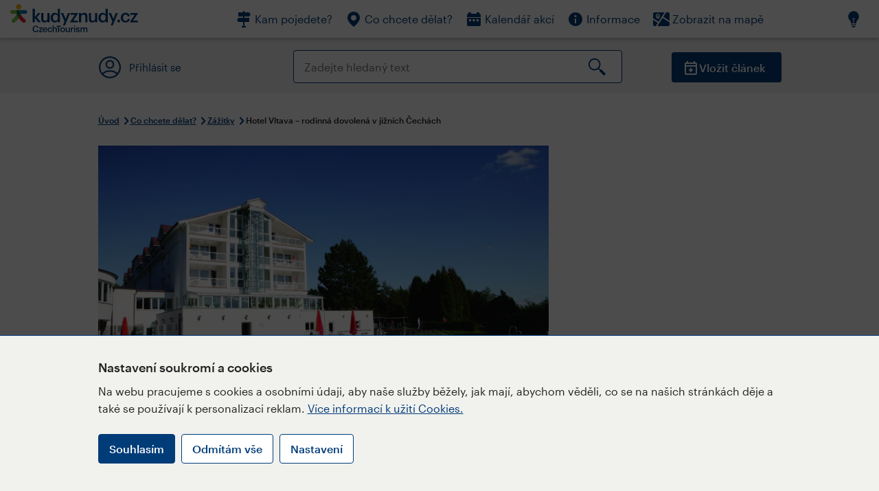

--- FILE ---
content_type: text/html; charset=utf-8
request_url: https://www.kudyznudy.cz/aktivity/hotel-vltava
body_size: 38946
content:


<!DOCTYPE html>
<html lang="cs" xmlns="http://www.w3.org/1999/xhtml">
<head id="ctl00_head"><title>
	Hotel Vltava – rodinná dovolená v jižních Čechách – Kudy z nudy
</title><meta charset="UTF-8" /><meta http-equiv="X-UA-Compatible" content="IE=edge" /><meta name="viewport" content="width=device-width,initial-scale=1.0,minimum-scale=1.0,maximum-scale=4.0,user-scalable=yes" /><meta name="google-site-verification" content="lEu97eqR8HerXBMRyv3N_4W0Y1ykBSLBkJJr6AdLoOw" /><link rel="preconnect" href="https://api.mapy.cz" /><link rel="preconnect" href="https://cdn.kudyznudy.cz" /><link rel="preload" as="style" href="../App_Themes/KzN/CSS/new-styles.min.css?v=20251103" />

    <script type="application/ld+json">
    {
      "@context": "https://schema.org",
      "@type": "Organization",
      "@id": "https://www.kudyznudy.cz/#organization",
      "name": "Kudy z nudy",
      "url": "https://www.kudyznudy.cz",
      "logo": {
        "@type": "ImageObject",
        "url": "https://www.kudyznudy.cz/KZN/media/Logo/kudy-z-nudy.png"
      },
      "sameAs": [
        "https://www.facebook.com/kudyznudy",
        "https://x.com/kudyznudy",
        "https://www.youtube.com/kudyznudycz",
        "https://www.instagram.com/kudyznudy_cz",
        "https://www.tiktok.com/@kudy_z_nudy"
      ],
      "contactPoint": {
        "@type": "ContactPoint",
        "contactType": "editorial",
        "email": "katalog@czechtourism.cz",
        "url": "https://www.kudyznudy.cz/kontakty",
        "areaServed": "CZ",
        "availableLanguage": ["cs"]
      }
    }
    </script>

    <link type="text/css" rel="stylesheet" href="/App_Themes/KzN/CSS/jquery-ui.min.css?v=20240502" /><link type="text/css" rel="stylesheet" href="/App_Themes/KzN/CSS/new-styles.min.css?v=20251103" /><link type="text/css" rel="stylesheet" href="/App_Themes/KzN/CSS/new-jquery.fancybox.min.css?v=20240518" /><link type="text/css" rel="stylesheet" href="https://cdn.jsdelivr.net/npm/swiper@11/swiper-bundle.min.css" /><link type="text/css" rel="stylesheet" href="/App_Themes/KzN/CSS/print.min.css?v=20240502" media="print" /><link rel="apple-touch-icon" sizes="57x57" href="../App_Themes/KzN/CSS/Favicon/apple-icon-57x57.png" /><link rel="apple-touch-icon" sizes="60x60" href="../App_Themes/KzN/CSS/Favicon/apple-icon-60x60.png" /><link rel="apple-touch-icon" sizes="72x72" href="../App_Themes/KzN/CSS/Favicon/apple-icon-72x72.png" /><link rel="apple-touch-icon" sizes="76x76" href="../App_Themes/KzN/CSS/Favicon/apple-icon-76x76.png" /><link rel="apple-touch-icon" sizes="114x114" href="../App_Themes/KzN/CSS/Favicon/apple-icon-114x114.png" /><link rel="apple-touch-icon" sizes="120x120" href="../App_Themes/KzN/CSS/Favicon/apple-icon-120x120.png" /><link rel="apple-touch-icon" sizes="144x144" href="../App_Themes/KzN/CSS/Favicon/apple-icon-144x144.png" /><link rel="apple-touch-icon" sizes="152x152" href="../App_Themes/KzN/CSS/Favicon/apple-icon-152x152.png" /><link rel="apple-touch-icon" sizes="180x180" href="../App_Themes/KzN/CSS/Favicon/apple-icon-180x180.png" /><link rel="icon" type="image/png" sizes="192x192" href="../App_Themes/KzN/CSS/Favicon/android-icon-192x192.png" /><link rel="icon" type="image/png" sizes="32x32" href="../App_Themes/KzN/CSS/Favicon/favicon-32x32.png" /><link rel="icon" type="image/png" sizes="96x96" href="../App_Themes/KzN/CSS/Favicon/favicon-96x96.png" /><link rel="icon" type="image/png" sizes="16x16" href="../App_Themes/KzN/CSS/Favicon/favicon-16x16.png" /><link rel="manifest" href="../App_Themes/KzN/CSS/Favicon/manifest.json" /><meta name="msapplication-TileImage" content="/App_Themes/KzN/CSS/Favicon/ms-icon-144x144.png" /><meta name="msapplication-TileColor" content="#ffffff" />
        <meta name="theme-color" content="#ffffff" />
    <link rel="canonical" href="https://www.kudyznudy.cz/aktivity/hotel-vltava" />

    <script src="/App_Themes/KzN/JS/jquery.min.js?v=20240502"></script>
    <script>
        var sxQuery = jQuery.noConflict(true);
        jQuery = sxQuery;
    </script>

    <script src="https://platform-api.sharethis.com/js/sharethis.js#property=64b196abd23b930012608f85&product=sop" async="async"></script>

    <script type="application/ld+json">{"@context": "https://schema.org","@type": "ImageObject","contentUrl": "https://cdn.kudyznudy.cz/files/21/21bf13e1-9305-4064-a31e-17139eb0ee82.webp?v=20250304122426","url": "https://cdn.kudyznudy.cz/files/21/21bf13e1-9305-4064-a31e-17139eb0ee82.webp?v=20250304122426","caption": "Hotel Vltava – rodinná dovolená v jižních Čechách","encodingFormat": "image/webp","width": "1360","height": "900"}</script>
<script>
var dataLayer = dataLayer || [];
dataLayer.push({'userLoggedIn': 'no'});
dataLayer.push({'pageType': 'detail'});
dataLayer.push({'pageContent': 'activity'});
dataLayer.push({'contentTitle': 'Hotel Vltava – rodinná dovolená v jižních Čechách'});
dataLayer.push({'region': 'Jihočeský kraj'});
dataLayer.push({'area': 'Toulava'});
dataLayer.push({'city': 'Jetětice'});
dataLayer.push({'category': 'Zážitky'});

function pushGAEventToDataLayer(category, action, label) {dataLayer.push({'event': 'GAEvent', 'eventCategory': category, 'eventAction': action, 'eventLabel': label});}
</script>
<meta name="title" property="og:title" content="Hotel Vltava – rodinná dovolená v jižních Čechách – Kudy z nudy" />
<meta property="twitter:title" content="Hotel Vltava – rodinná dovolená v jižních Čechách – Kudy z nudy" />
<meta property="og:url" content="https://www.kudyznudy.cz/aktivity/hotel-vltava" />
<meta name="description" content="Hotel Vltava se nachází 18 km od královského města Písek v krásné jihočeské přírodě, v lokalitě bohaté na kulturní památky a přírodní krásy. Čeká vás úžasná" />
<meta property="og:description" content="Hotel Vltava se nachází 18 km od královského města Písek v krásné jihočeské přírodě, v lokalitě bohaté na kulturní památky a přírodní krásy. Čeká vás úžasná rodinná dovolená nad vodní nádrží Orlík." />
<meta property="twitter:description" content="Hotel Vltava se nachází 18 km od královského města Písek v krásné jihočeské přírodě, v lokalitě bohaté na kulturní památky a přírodní krásy. Čeká vás úžasná rodinná dovolená nad vodní nádrží Orlík." />
<meta property="twitter:card" content="summary_large_image" />
<meta name="og:image" property="og:image" content="https://cdn.kudyznudy.cz/files/fe/feb223a6-012a-4456-bbb0-41a378f947f7.jpg?v=20250304122426" />
<meta property="og:image:width" content="1360" />
<meta property="og:image:height" content="900" />
<meta property="twitter:image" content="https://cdn.kudyznudy.cz/files/fe/feb223a6-012a-4456-bbb0-41a378f947f7.jpg?v=20250304122426" />
<link rel="preload" as="image" href="https://cdn.kudyznudy.cz/files/21/21bf13e1-9305-4064-a31e-17139eb0ee82.webp?v=20250304122426" />
<script type="application/ld+json">
{
"@context": "https://schema.org",
"@type": ["TouristAttraction", "LocalBusiness"],
"aggregateRating": {
"@type": "AggregateRating",
"ratingValue": "3.0",
"reviewCount": "11"
},
"address": {
"@type": "PostalAddress",
"streetAddress": "Jetětice 126",
"addressLocality": "Jetětice",
"postalCode": "39848",
"addressRegion": "Jihočeský kraj",
"addressCountry": "CZ"
},
"image": "https://cdn.kudyznudy.cz/files/21/21bf13e1-9305-4064-a31e-17139eb0ee82.webp?v=20250304122426",
"name": "Hotel Vltava – rodinná dovolená v jižních Čechách",
"description": "Hotel Vltava se nachází 18 km od královského města Písek v krásné jihočeské přírodě, v lokalitě bohaté na kulturní památky a přírodní krásy. Čeká vás úžasná rodinná dovolená nad vodní nádrží Orlík."
}

</script>
<script type="text/javascript">(function(w,d,s,l,i){w[l]=w[l]||[];w[l].push({'gtm.start':
new Date().getTime(),event:'gtm.js'});var f=d.getElementsByTagName(s)[0],
j=d.createElement(s),dl=l!='dataLayer'?'&l='+l:'';j.async=true;j.src=
'https://www.googletagmanager.com/gtm.js?id='+i+dl;f.parentNode.insertBefore(j,f);
})(window,document,'script','dataLayer','GTM-K284ZZ');
</script></head>
<body class="LTR Chrome CSCZ ContentBody" >
    
    <noscript><iframe src="//www.googletagmanager.com/ns.html?id=GTM-K284ZZ"
        height="0" width="0" style="display:none;visibility:hidden"></iframe></noscript>
	<form method="post" action="/aktivity/hotel-vltava" id="aspnetForm" class="pageForm">
<div class="aspNetHidden">
<input type="hidden" name="__CMSCsrfToken" id="__CMSCsrfToken" value="AnkBBtjWIp6aJ5w0EPOrY2Aoms6dbbkURehb5hOFWM41dSv2hAbZ0WDF7soVgxnmWiHuso4f+YF/lRHfUFFLPb/il20/jCmAYmK0CeZHwsE=" />
<input type="hidden" name="__EVENTTARGET" id="__EVENTTARGET" value="" />
<input type="hidden" name="__EVENTARGUMENT" id="__EVENTARGUMENT" value="" />
<input type="hidden" name="__VIEWSTATE" id="__VIEWSTATE" value="6O3ts9LIpF4kHJUbwYaFC4yLVHUIWKwjvyuAPDd/9z4tcEkQUotPKN/PbgK9CjIN98eT/ctDKHx3HU3UQxV7EhAoSRVWf3d5NXME5PtRpjgyAzKF/kAr+DMyLY2jHmMS9jwWqW2dSPpUWEq08/upfMwLWoiPiZlVYdHnPRIll0tIs6SyoC4/lCy16gMlZrh7wjNhvSmlq7PPTjtBfJ/VOlD+EoBoj+M0nEEG2PcqkSjAzhKRG3TbhfkvaEy5T/77Tb98+rSchiJUf4UwH0lnFjAY15utCh9BaJ+KgiAr0DKft7QeTJZQ/XkELUkGLh6R3vFcuH4vcrIG+GfbGUVNdL1wOKQzF46Mq2z3AGzTXWgMfi/3vZG3k8ZpYAmI4bICbcg3AeR/DTbVEMkom9b+DShqo0O5ipzlt9updM7bUvw3q5iCJ4KstnDbuPngXq0ug+Rnwk5crGoqH5eidYfUCuro2AJqxVArkqPzqFP+RY9JCjColqF+c8evTr5nffal/HvneaUoTbPAZ9FDS1jJ103eTtNOCkjjiiUoWYYosoFv3qyFcerw8AkabMGGwivtDB461keEz/XqCyEbKX5qwMtdNeVaS+1PJPZH/KgLYus5JIQ7CXYpDyJjzosSzifeDNwy+lrBrNDriQFuxqk/r4D2p3NYYLk1hpf5IznT/UmFir0PkYtDE7wmc7lECfnTZnLy5UWd3/hGrcRb6UyDuCd+izN2a9Gs6yZVuf1J1jY0b8P/zqvZMsW2GbeAYavyiZ6t7ilslbXCm/qqmOwsPNCbV3mpJLWy/OQwtHFSl5TW6R17nFKl8/8OVTe4Bbniyitl4BMppMDJv82D7lCVHYD/Tk6BXcZVzeFyaW4vu7BB2TUYm2ZugY8M2fU6SC+9k44WxGF7pPcFCERALA1AACM5Yf0vgsNXA2JRZA91NJ8ezG+obwMcEzpF/9OAP7ADIglLHFSzDwmX++WUuG4YT1lVPp6jsw21/9qm7kwO5yEyJFPmQ3mDEC8t49eDeGXYBpy/wHFh8xPY99UsCWomCUe2guEfqavbIvR/hoXbKbfIjvYsqMTIsjX7Oa1ALR9P1589+GIDqID8ETjILKkI4DPubeYpspRDXqgC7bGsZTEUaRhSSUdNdB4tHKosazUaTGdAGOZEe8M/wi5Gct28/oJc42P7q7TEk4/Yog0apdImwoK4FtG8thQ1d/Lf+jdmxn61xHqw6k8rgqRKTyUP1Fy/5NegBlih1xud9mfDQCD60o1c+jrWabHnMvP3ygNhqXXmxXYsv4psxYnUeEIcMK62kpdxmdUKuX5xhDyq8s76z3ddQrZiKBPF869JGo5Sk4CMNmcPoL3Wq5Xdu+ASoiAQ9Ublor2fBQDP2f3FIMyt6UdRxaI++/2ylfwOrBZckR3omrgT8sR/OLFWNILS6ZM4Wak5ugqMifXS5y7CT23DfnuHBJ7JEwp+3CAL5qXBP1+o5Xi+OtfsGRDVnYnehLJ3JMxyZNZoNq30scPSsSTXcNBAsSMmR7CEatxyQ/0AVYjqQaIFi00T/8hth0v/[base64]/HMNfghBUSLCUc24MnE+mBMkV3hXiFvRS2YCKXZDNJluLY7y3dy2iwBWDLGI8MV7lJsKaShOXT5T0Cix4YSalPYfA55lwqqn06jVhjPKiCnXzDRW7F7Fk33CU1ppe3p5S7V5Bpvf3JFkve3nsi0CHhw+jisZiHy//kNHFO5daZzvQv9AwPKmDMSKmtqWxDzdzw/jKUbk4w22mm5tRSgbck9HIDJxgvMIXOlnaOA0pk6MxaBkivRJPib2MmJ7V0v3WoG86LTRpq/aonb9msPqWDljucYSAuH8gxzPrOeF20YNO2/fEQCa5JA26aOZ0qfKQahfWhGtnfDQsnBiaz9Xtv+7V0aWW8ycVkE6Che+QPr4Yy6oiNZ9fk4Vn9cvdmHV0pKZurPb43p75GOOt3ckU3Z8hn0Sz6/GyIQC6kUIxc+ap9HCwZERTgRs5ByEasuTue1DW4TUYoOai+aURNyyAh9DLuZHO1Tx4+QWfaXzZn7xcrtf+UyJ/usCuR7S4bmV/a2kXQGbBtYd3QaYNK8pd+BCDgXtEelQ3Ecg7m3yFFfTM8/x1yJB029lbTtKJ05c7HjX8WrB6jm3/8brZG7kzy9zj3doh33dnisqgRZm0UWrYljeoVeiyZACTQIYzM57SZ1HMuX5v5VxKzzCL2T728CEJrnMBc4CSwMJrtI5USzthXJ5u3iedR0QpXWHXeGt6cgKDNNlfEEYTFrlbu+CY0BQ32p5/r/H9tehsMWz0rpb+FyJSWCx/gu2FbjyPs4A56NiIcwOeJxFL/WUDt3UUVjIB0bzK+lST2TrYK2XW/P60pl81xneUBonTAQuRmcEjQ3kyHEZrstbhVH1OIg96qlmfl8+qhY0/fUNVCPGJCypBVRlXEbbKwaBojZF/IezWk3cIR7uJcTKlkQp07vYh+rQHSkQ5tgNsnhUNIwIowmsrdHJw9JHS2fRKvbRLzk93MjJNgP4Lpn8K5RFdAyAJXJcdoxgx6mJziuT52huRAt/BBbOZt3nR2CwWQe2oiKYGNaHmx82sAos3cPd++X5jeIgp4CNcf9TQjNrt6Jx69zDuYdn46HUnHTqbP1Ip4Of8PA4L5ptLUYqckGKyWTOwY2uiedhPNeyGwkUoN3qEITKo/P3cCJ6v57aszp3TEZbBO7iroJNXaGA3qO8p6fGRRpvj9Nvo31pwphFdpRpPZXunvGSI5V7Vr6GQHj+HN+vBI+Sh1CC/RWNGWKBcCQpxpE0b0v8Ipg4ave0ZqoC89aYdBE0OFo2h3dBFrlxfsJMpQ2k4o/VmKgbiWi70+UegI1mFx/1DpsRhepFWlMB5uh2tTiCVXe9d1K/oVXUthANjQlM8oBtEvQUnFPKwG0F3aux58Aq3oR9m8gueB/rJCrM2bPxYLpD6b+ppA9hohgulqKIB52SbX45rEyv6WO1N0xvsuFqT5rqIdsvXINmlKx5eOEJlwA0fTLZZkSW8r17lUr/0j+5asgE6ce7G208QG6Dyie5s3/w1efO948oVCSZQXvq9fP17OY6GmnilKDKyYnV6dLIj0LvCksvpwgyLuNvTzBUYmE/QBGFz7iDhhBOzx+Qa5ncgoY1n6G4c9L0Tsd+ir5dsIwFub/dW1/aVQlNoRSuejOwu2b39jjUFvaS60dMlZNt+s8w1QIWIPCZok3n9Uk3MNdYbZ1rGQxq1rq9dlf6VYV1+ABlSpbJ9TxNflVqKTn/EU5FCmbkkoe4SL0aWfa9PRcKrTdukTAil0SfRue1jRes2n1A9yIBMU8FB4rULyJMy/qw6tvAN1W+kWktv7sQJpNdoQVKv95bl7FOP57ofdcUyjTR4MjrnDF/ZkEsYvqVfHDwLwk7QvlKY6K4p+5gzUCx22RYR5AT6h2ID2OC2AsxPKuNsBbSF6diErh5c/LPXbO5bZi3q387l4+7FTwL1hOsQRaPOzjRwQ2cI3E544cErJnV1L79l2/M85wAizeITkOQrvGFvPDLgDy67rdBisK47EbAZw7PW9tWJBfPZQv75EEK9uymn2iOPuny5gkhMK8dbVqeJkKdUo1ekUJIUbMZ1LOQQKavZu+JgnGWMMSfOYzpNBJ0y0EB2daQlZHczq916fRzIEdvwPWtAo2eGoM7lo0h2JXei/xnWq6cqEmHAs/1308xDDXG5Nc22yOi94Jw+/zrFRQatP8ZbjMs9UnZFvuAplECmlywGJGEZQRZazk3bshoxRma0vJ85NOTPPizyYAunQlqNVlbzDmT8mOFFm0wOjUF52OfMaeqCB/mpf252hM8laNSXaFEv9FKf5BYpS8Mj9S7IO54iMe++Cv+oXXc9DnFCgzuc5Zh0EViuok0gjIBllJjQL1qdsIq2d3/[base64]/qt+4j/eiVTgmFtsMx4ZzcFXDJbnneKQsJAWPj65ghr7B80k+zvZ/iLwR1Jdqli30CyX4czCxU8zhOdX0n4lxshABGVhf0wpoo7T1l/o9K7MwDTtHXcyktoDqy1nl+nrZRBQU3PsrwKUpb4uCTl1iLgLYdbthWOauu0JGnYuPWnRvBPzhkpTtZdQIayH8EVeBsX7EPBfzZX1Jdtq6NuqPgR1S02k2u5n9OXtktuD+GsGdJ2Sl+D+QgU2VSAXmo+CpJervkP4WkrQE9YgZYTIiE/7WAZmMzgdM6CZCVT7aSTTQpnmn4B90R3wxT9wGqBzyZo86q8cP8pqDyM+/GaRBpFQqosLb4+W9CK9Um9MaMypeIHBNtOH6ysnMmNsmJwKltQxudpDWycE/+pfdzCNRLMnII/yAOQQPMII2PWbKlCpTBzEG/uNQDFSu20YzvaqRfETY8OXVpAp7wUYm92Irnptwff5P3ammEfIA8NlhGchk2SrA83hhO9enQmXaI617NdPBMw2nKxIAfY/YwLhQxRgHIUbq0mDnyu8JWxfJ3gzp4XfUentMr91DS3+oYvmqwcqU5CaWz9KBooVrGiqZ+pADJQkYpmJO3tFvtJqImXHftffR7MdlajwTzUf7buC9maJKiWXKy6/8DD0u3JgoKoBA5X24BQC+kOZn9bdClWlJm4XrMP1E9MxDE1eqBp96ZsRGUej6RcPxBqSIOHObIcr4rL7xDN0+a0irbBEDhJOwBQaAFSoudQMECA8OC//yfechsr2MRJKXkaNH/eWSYc0ohAfe6t8iyuHi3mKLjDst+wzpVV8RRs44VZ4NN7a1viDec2wBUefIZfi/7I+VWTg2X3bd8tdW/LYvFCZPgrkBMNg+9ehq4hNQFcRjyFQI2z3zxBvmtVlKB+Z87QFj6E4wQ2+aAxL8Z5U/yObPfcjzqM5UxUr0YuvSo+rMCMTijdPCxwf54DvFtS1nUFSepeOEAYpJ+gasvLdhdZFepS4RAZ9BR8DOs9WUU/[base64]/ivZrOGY8TO77w3iz7q4n4bCvBG8dznXV5w+RcOasMzzbqdA3J6AyqCUkU6aScPrMtzD+uzQ0Av7I/MHM/MvUzDSaGKkP/ECpTMwS2+2mZLJvK4D5TEjA3RIb19Aa/gWXn2jpdkp4DW76pnCAaDtVcgvRAJPOqhACAmVOT34Ercn8Ek9YlDvE26aTnQnNwhBQtdNFzC1NoSpp7wCHiU4sI+/959w3VCMGbh2U13E028ctTolDQCp2lqTe5CmgWmNBUCmGDaOwQuTSOo4cGdV8AmS3OfxmXwBdYFv/45T5ZpMeZ2LOE2rEOzRpOqzcwon/EKmBIPrwncYI/W6K8HSnVQD3qFt9ynCKXIIb4xlAy8xsMbb9nbfv1H3UYRyEQ1dbvKoCneYxvEkD72scQ4Ltrzz3IvdH6agNy0OAh510Y2xvmLVeEizTNY1iU3ZpcVoJl7pN37NKzhddOLPm+4cSHlZiaBiEu7+YGnH9CnbUSdndgVATvm9WOwTD0U/4MEWOw0vFUGe/hqZ8+8rMtae0O/eCJVANlCm+OgvRsQ1ThRXVM/cIXuCXjwVHH50ibuiXAL+PKRJzR7Jz4c1IF7NSVLLu9Ro4ZEl5nChA7AXdg/eSc87JeDCL01loNzZyNscDLhdFGGYlqWUjM3+s498r/Fvj9aEStz6QOoHwFmts4PuItj9Gqmdz8FSYwA/oyy/GifcMIjhklAETkNH90rEtpw8ZQWGvPUAAwbuuCpy3s29vcp/Szcer9VEbe05SLpmCNCfFOj+26OKe3TgD7g5QyKUmUkCjTYQjtVfPpQXoKQWR48ecHixgJRFixmI6zLG7GC0Iheuk6/sWywK1JtGBAr4KkNGkh6dfJffSvIFV3GporPivSKgLl7jSzwWCi2vyJywHYKBI/h18Tv2Lq8EcbotrCLxcSQVQFundzT3Bgd9XBod/9ECyGfQjtuK3PDvjAq6i+DSaAzf+fE2XGhwDgeZiLFguXnBm7GQAFNhPHEm312XYsMR0ho1Cv8y6OSac/b2e5W7Ifl8lRXo32avxZkLiUBRcFnmCLmGUYmtiX5cs5W92L2cf3X11jXN5AtP72mc0ik9cZgT8uTSp7IrZ1/QoPEmW1kGIOzbRDwgfimxQtWW5KjD/shwjtevj+p/VnDD/ePTS4ov8vpLB0TgET0sjHy7pp05EuR1xJnq9cyugWeDuzmOgxzbNGJ3fp65xJUES9KMSlHOiufJHctQU3iny2mqE14vnpxJTO8S4xQblL5R2TqN5ccvohxpXBJ9tNzHiVQZfeU7TrtG/I4ulscn2/Zfj4M152kL+Bc6ji5IrMVnFQKanO3KQB0Fs+kjxV0xXiu89+tiyLvXfCpan7nHwfeVgjqycjil++uXo+yFOWaVAjCip+YyXjH1VSifaElibwBvepAJqynuLfELswBnalc7L/KYh5cP/C5XkxLwaAiTDIiq2dcCSUmWo7/+1Uqb+72JyJf92jHUncxsNp9Goxiukb+D64GDTJuupCWWmzmvl7okS0Zql8hgUB1gHcXUVJ3+diWo7/+gJE2llr272ndx9ZaGveJhb2ftkpe5SmqQ/x0szG9BVf0YGhYnPzZCnkcuM5yXFsvRxPDKmshmcAmBt6iz4yn7PNJqPM+y83tMrOfaUO7vGeKTbkbCrbHJciIVY/S7VMEAk/5jsk9gmfF83p7aksTrwrIkk+TWFxBsvorlrjTMsGNOkpjyX8ISLDDctfw8s8GtUluh8WEH5oH2wmGtOf2i3XPTJhmgJxkOzjUAxqIZ1r5zmry5pSx+XZLsILanJqKNR8+IJE6UKSdJIm+oCSyyMOQRHfsT33Exnp2ejATizqBd0g2PuuPtuvRrWpZ4tjaAKF9L//sG8wPVFBEaiszFXq3POnhm3dBcYFOESoYh/00m0tr7VrRRdiD1nUvWz7iGvW2HysfyW0zhxwRHZPFbiB4AQPg3fH+QrRaSOWbjkirSElHw13Ty4dlIzE4h8FlCyYoXE0UBo55BF1G2HKe95cypDBL63ePVY2cdcIv4APBLVrHV4NPSp4mAGLNlGUqqk/ftJ6KHpSWUUJiluoaufFYlDPJAsHoV4HryM5m+lfIiBbDIxrwcvdI7Tw1YmZKCEDoa+22/puw1/L08DZGdgRaSxFD5uMrOy6fWQhuNp2LpvY3wenQfE/KJurCmw0HTci++bXjL9tH1+W7X3nJY6BFsupKdg5/36yyKeNvps62MptYSg21Gkz2vqcHnPjWz49qUAryuoEJgwiCdbH16J+Nydir38dzqKSlDMxHhVxzxOkUikARDQwP7T8UcemJs3acaZxH5docWck9t7Ldq+4W8TP1/l5oGWOtfO2cVgQXSpiLgv36dLfFYJyxGqjcsb6kGaPJ/gm7jtSAQB61beYYTCsl2w+NHMsLvYZfncedzSuCb1xOMeNDpDe5HzrIf/mfJcdXCsQTg4a0y1HOSF/HNmhFDbqJnKKwelB1ZpM2XXLPt3aolOdEp1StAI1Sg51c4Lg6X+YbH+VXVsO354sTwC4kzkl9MKmA1CHsW6BuNBS19wj3PWWfKKmgFy1czdTGtrlKEWX9Z8JOjryGs+bsZhT+k9Eua7rCfUP/HzgP0F92Y8H6pX1j8Umsd6Ag90uWS+2LxTuFsbMNtdIT6qnHqWouBfMETpSqEpv98rwBQl2wl/X58Nb6GzD9EPhcC/uCZYXyVHzDtK3A8CaZ+Ksun0w/3xpdmbIDW8nhs+uprIrrtSRdheYEOQUXjwQy6PlUxVEih9gQWWr74lqCsGMeyl9jgUt62uSKzfikiP86MRGbcq8gSK6TQLMfG8kVYUtHLu+TL3KAmmao2VxJ4mSJ29N0r7YhOoaWBnVPh26xmdOT8c6RwWikhsK0JrVyuy4tCEJGhKlcPJclm+AVdFM5XfYsgTw/ZeJem9LTcef3mFqGFQ0vTNmgaPSuz6F8ooECwn9b2T36GvPYrDwr32+l4oZqC5GLmBLE/Gwt24CEFmFzwwZV1J6m59BjdqrfHGelQ+duwTXiRc3w+Rl5208MiehJct7Uv0xq+byqy3pC3jY9e4nqb1bgoIUUD+0AXCXS1hSF6cfJYJVvbLA0QYbhuE8U7iX5UM+8lLxKcGvXb768POCNk+WVJ6zQPiZ/EwT35uI63Gc6J6p5bZ2nOr57mzA3VSFNcVZRbY+9jfzi9rw2PdtHFQcGIk4EP0RigEzClRq/HXf2eNYEVi1s5x6+Z56F/THHz5KSMyrSrOLHL2lsiffz7WJKeiciTB4B4Bi7BCrABLSaVGz0k/+fy/12z9O4WOXBSWD3PyVPPqFsS8NP+EMzjcVDbNmLq35Ow6NfxK9FFANbigSA1C8dxL432OEl2G5Jz7yk3h0dL+BWueaBY/0dHNm5W62fjfX5F8QkOGqy3zQi7guok5mTHig5YDWnihSZDiinvxnYyYGLr0VPOJzhtT/UuhMnXAhqAoH0aPEjPqc6H31BByDhT0SwNoknus4EvWbJU7VrvR0vU8V4mqo72ptEzUCjqoBxmLfRo1bEn/FVea8iUO4Lb0FOc1fu2LnTtLPZRatvIMgCEkrEfcXc3xveN+/v/vgN5OeOuPJZR9RtuXXASs/gj0uWRkYRAbCoPm6CVAVYtpaqbRfGVP9KaDmCCtWbYIxBIjIOxhTXg37E13vL2K0ZN4iwbC2I19u7zikOWT0+P5r9SbzvEqou/KbyDGQlfFZIBCcr8UzO7cziBcZNpYCgzv/8x9IYan1neBaJKFg4QXchd8jXjZqSwC/KxVnAW7Ih6R/wlxFS7MFqsDSn0jMQT/oUWhPir3Hc0Sp58Wk8jFbr0B2hdmYDTEabSdMSPX+kqGs5F/bxPTNzrR+/2IVmg8enR8ghoFKsKnK4eDyVMD1x6EHck5PNJAaj2wDVyx5cdMUmSB4cOnOxGXq1uUr35LWfvSYT7eGpszNs3aUs3jTTYD9Fyde01wku2QBPobf1+BjiAKYQDNdm2ueA6PgjQShZz670EYy6725Pjd8AMJEUlSe4KpuLYEl4OZ2XDr5/+xfM941Ey+bQwAVHtFGtlpD30DtnnxUhNU6SciF6Bod751u2gNfYWSfPDPFVjUundC8+S/w50cpugP7dAeJclLhFLjs4COilajThCXcvQOtz1l0G/CiAbPKgK4x2+uUSi2LvySFUH0PdtM+T8OWpzOuo8ZUOW0wzeErqVLgZTRCFPY/O5zxRUJ+KLSBMOsS8+kxTBvG7qDlVngohfUF5pR8bMzlJFZnenEgLAj3m9PSF8yg77ZVatPiRgiaTiwxC/h8l+6n068HmZcucowb8ZKZA8SBF2p0w+feAmliRh7ndLCqwMkFlbhZUfDDC/[base64]/nebcG+cjbRv7w9qHf0dWpMTcb5ufdJ8G8t0KhJ8BtMNjGcQvwvrzwcvKj1wGV0A94F+Gp75JalVoB24CZoXixLC6xsQLDvLx9ebdpV+IThCJ+Xai3D2Zd2F6oahHPGV8QYt6azHV910s48ryeqJ70E43e44U8QR7GHbzljFm/ZUURmF5U4Z2qDt+3cDj74lbHh+lmfIA8XB2M8pRQQRskmhRpSzqNmxjuZ9+meXoQXE7g8NIj7FnYh3pIgYVcceudKk4zjcMXMVvyZtegvV5t4IYE7hwKAS+LwmcmYK+0KhGDLTu/cCoUxuSuM26BIe3xA+/gknDv0+8rLk1eG6a0+DaSYhVaw+CNc5pedku71lOhpBsjyEBlzH4LrFPSMARTgrrUasAywrvTn2lcerOBSBrIy5bYDwxoAQhsaSA+1gMl4qzPf5UWKJxZwFTU70SqrFLk/Hoc3nUaSv6OSoYeDvfQ9jEIk6eDWBSdlrHvyLoyL0RTuJwJYWe/ObtnT2bFNscsA7YpcI9+eGtgCpuiN8YsS+BvUaV3z/lat1Tyq90goVRqRYqFM8uqXMK2AFNAm/hkg5VhCU4N8Bol6RVADXmJf1dUGql0fvEQxCcFY7qzxecfM8cHTUVMF0NChKbH+F8cr9UCa15z+0YTiMzMHHDX2UHLWGzed/j1KNtwg0aIAwDWD089EHnrDc3sD90NSgWDoa/sMjBCKPkZzsFNfWaTA+gLerVo4jZAo52bPtfmlSwdEZXSbq0OJw5jCEBMZYHqKIBjNGTeZ0/c8rEIit/PlPM4D/[base64]/RkZd0zU6KdX1IDDuMlvooogdZbLgk//AQPRMxqda11PjCGoEskTdmmge1wh3nR+7o1X7KgycdLS7Mp9ymxN6eVKKnlyW5LtD7kioDigmzXPVYjUl7Tm6+wE377BepXv707UlAXZw7Q6Gg33psDZyIjFb8hmAF++I1o/0MmEq0KMKnwj3krSxTxPytnptJEkvVYXY0Vl1eZRR3EQRT2E84pUam8+ymd2Y1zGlHsHb7nLcrdNXnGpoydhK2bfTax7QFGDldPJqVTCVid9jSNNB0sH11f6sX/BEGGFRkLr73rGX0AuFTSUaILZPNP83vAKqwDNGRWXCy4sNz0or4hLGxl2oHQuPhUUbzkABAnE183nXlISjuq072uYVamjgEcpTHb6SDbfbb7uwmBOe5tAdSYxguLausl8bgII9u0yxitIbAMh9E2eUSVYAeP1N4bTX1qL8PQ6YzuaZY4XrGsV4DmyY0/Peg2FnR8/HqhM5zdGOuxsdu/cc1Tg+ldRWJu5+jM6hC/IWYDSDCXcCMtYzMM4B8YKWq1PSqioA+S9fHqJKMTG6WFRNPGjWWQzKmgnGRDbvhcgDEyhn5oxFc81oc0m50CFYh/OgSGsAp2iMRVyAb3Ot5FWzD9V6tba3jdOeU3GQiOpVJUm4IQesxl7JWd4XZsAM9fDtkrI6zknN+J0Yh/Gza1dffebHFPF244efSMH3Je0O0vVYG1+0jjss+nMQP81zt1iMdDL1RJDOiQTEx2sEuZHg6ZoNHrvfJ1wjthRZu3E4mwKekiHyud6C+dcTL4KnVvQBVuiE0aATJ6w3b4Vr5WLJxu4nssuhwmOXIGATVryHwJ/6K+MWbxovtTO+Zun6Cvg7MD8R/91vJp49JCcFRr/6UqH/eHRk4ygjAj325Rg6KK3T9yd2XFAXi1VOIi9YAACx07dBl9FjElvBsMRSYtf5WZaBAOSkojpKx//8ewOand7tkoEPYnl9i9keJiqEKf/r9TZPgcHWdIlhOD3DeokuuLgZOOilksO/ecrV69M0EKITnYY5OfiGS1R/G0U5acIiArPQ5zL/AJiWDw12V9GNgyYduQ1YnBMLWHMVgHRzx8n7li/J7dGiXs7ITH6VaqBpjdiIH57lDOHbFjOwH3ZZIMqoTd5mJIBlzoH3yYjUBb4CCjnHsGxJ7+yVxV9xBBrzpg6Vpj8dox2PlQcT34xHvhSqx5wUyrDN5/S3jMcSq+wnzv6M/7anc2pESoY63UPH5nB51PZT+zTIEYvwDUjxjnyd4GMCw+OrkJgn/ogR5Urz8oOMvmoSTMUJI5Gk3PBHF55oJphPz5c++95mRIRaFKtxvE/FhXHHBlybLW5VHYo3zXieOsWpczvvXymMU3zPqIw2xsD+7phsVMcCSds8NRQgrykO5j/hEPx38aJvU0bOdfAwYVTKN4elApsh8sfy7ZRMEm0YZkzoD0qgbOPQg+CTXSKsqj5/Z3MIKv+hlM18k8mHyeW/PXbbN4jqYQbnBaBA64OcpSDrl5tSvQrsSbdxCuSDRGFXtwN15kdnScaUfH3YgTdIWmfM4ehH6wTAy1evwD+fHv3BQeAgk1S/UM+2hrsKiZE9VatFbOFmoxn/lOdBxEmfSSiAzvBgwrnHtAcbw4DmyfaxNYxQlB7wylMt0yzYbv8FuRZXWQVbsn1LDy8KfNVInTlAQYyOXspGzfY2WwMSFbc/tWSN281vBR11SFUiGSDiLW817zzlyCPMNVsHsHUhHMxMLeu3ej/1b8EhSBTWkOuTmPtkQfIKQld6lax2FjkAvTQSbi7ahO1KKwLYQzQcXu8Lo4uPL0l5MX1MWhuGG8qweJC9hWu2DC6Bxlqyb0QEEqRAnJeTKqzimgGo1e8is47bv+j1XapksUWLANoF5MVPEUw/3sxuYPnD+CYJ6JcYSK7B5qlYenDeKW1sRBysaX73knJs6MU7sC3NgwUSaHQ6IHoxhJk8PWAg86UYTquNiTwaSVFItfmqF/VrmE2eTx/aGxjs9AcZR6DAHHmsoWwL3mvvzospY3LXViq9Kr9I29wYImSANq/ZiQ37LcKO8aG0YEqZ40mo6JILk9d5funPw2qtG6NssewYHGOqhFknKTaIBj8Hdxu9SfJI+w5kRGWIP+w0lRTreGjfU2CuET2fc4F8YOJw4yMbHUBtTJbpmhgZLrX1Fx7DbGV+/UdJMtX4rtBzdE2LC1Mowgic8QUB1xlBHuDD6yjgcMW00HZA5b8m4+EsJw746+CPoUQSyk5koJ3rDua1fFxR8BELpbfJLZDRqyoXnQ6G/MtTiFlo/8uNP8NYFLMMcSA31c3av5fRG4ZeFHdSRbhh2I/Ek7XAIr5uQJKQ2jPuN70jM9LRQ0b2bVejg2mgr4S7oOkUroBTqK5uMqERQwo31uCNu+c2LJMoPdBT3CHaSZt6kuKyPW3r52p6pTG2bk5xNht9iZvrCqddPqaI2FGDmyCv7yf1VTPNp+qEyyTbVXVBlD0XC0XkJjIMut8X7KO3QEDg3W9jyAqwZSkVRSnwOVQMgpY3w/vU/xoc5b15oghsgSJFl+/hW7EVJSJglOZ19sJxzYOe2573gUMZGCvMX/vn78ASOekDmVT9uWI7wyUu2+cSh9Td7KO7A3oNB4i4OG+naFDGCus4w74VSQBIMWXbvC7ZRqc8ttylFySM3SivmyAad8cBUbbVvjd6UT8SOxdrqkVjRDvNq/VN4nScQLB5jWwDFuFhC3oA9/cMFvWfkh4wQML/mhtBRDcdC8c6FgYU4YVwwWG7MTwFfd+UqXYOHufqMqtlBbJ1BeLUYadwRVlCz2GrKp7RkkXSAypzhng4FMVDmxwxOI7IQwRyxS8Sw2qHmfjw2LztaGdPmlSm7JZxzgbfmetmoORiCTTFbhnFdAlbwXiv6rB/gpXXovDk3LEvzZC3/Y2MwMwS1PyTMbngwn15y1RpMAEoVjlQhcdEntkIgxLajBiFnKQClDbBYRD5cVro3n1IPWB9dE+UxWQLXrGe/Ah6tHbWoOi4Xy4c1/kVwrwPI2A4qaE6gaCb2YlW7U0X4CVJZWl7yKSYm9Yxa5fROXj/XNRZwQmEmERubbTSeyljDd8epzhFC5+f//u57P4wFeDGIG8oH4KM0ueSKj85mygJ4uHgdjFqec/9oS4EeOAnoeATqwRAUm+eFnWGH448at7eMVXjVLEGz1/k5gEW+iaRofBBTWeJ1dspXqHBY8qk/1rs/gZFG6a/C8yaWrdg4VdHIGd8UUfQ5KsaEkeUyoLwvIONdX2ihCExDMJS1SmHQ9wDfxLflR6HV1VZ4gnFSPAVYLwE6Ot7tQKTAmaPfQRGkAro3VtiySBDgTMegldT3HRNkRSH/JJr1Fy4D4YHFtjnN7PgrKX38HiOIsqRGRJrQIz/WN9bqyTWs3CW17iQ4pjQaN1ORjHx5xPvMAu/oNLx3UrDOdHFfrOYV/xQg7Ul/VGQlcWU/TZ9b05OBtj3NoNDUoMuid0TvWpptjPGWhttIzNQpyMNWCKQenFP6TIkJ+z+JiuJYAA9vNaSLSnpQRU1qvkUjFINbSWQBRQxZZw4Wo4pHWqQyrZZrEccOpTBCa5DQ7eae/yrZM7ebztzANQaKk96EzoAljbY/+RoWU/MHs+nN881k6tUd1rfhwQAnlLehpaSW516lgR9/+GhRWyXQ1leCe2Z4yyODOJKguz1VVM0nZrm/TACJhoapnYhyKbhP87NMgWbnJ3oKWaUF4M6gSX7pS4LwEnMiom3AzcfpzCdHU2eI3/Xlxtf9cdusTIwvsm6dYgMCSF7igI1DX36dbNva0MV1S+bNHR66hyiqsqevXGb4x+z2Oll5PHiaGMEYiSP2sGHfKd2rpP5Gb7bz8HwaRe/JIxwOYGy3yi9Qn8x6MV7WbWEsV8AANn57+B2/fscwY+0zzfoDHFqIHUL+ZoCHm/eHsJxyzvEvGdllWyr1vCVPDEmLwJrXZU4eRv1wwuZLgTzkEhtm3Y3jnJSkOWZlAkALMS5t8KAS4piEpksqXpb25NOa/Awg5Wz0MDBWomDYMGGJUvGsAIijcdL9N/RqQgxuB0wEXlied+KThQFR8B379XFG98xf370J59yWN2R4VTR2/BWRV0Ejc69WZoxvjMhKKWjn/J9zgdsjkP1/EdPONYYgOZ060v2Z56JwWGu699MnmoKC1QQc38Y7nkHExob+de3QQ2kUumuv9v0MN9Dk12ozYZTKbZ9QJxp96OtqA191TuSsMHWbBiut7S8sBq5A9bT2v90UhzqIbz/9PvSzti+bfBGOuftwT/9sG1wlDG3L7baxgxGeciOKlo2jNyIJwP7bJAvCbnRnZgkEItiuc5PuAVwsx1ZgxKtdw/GaLMfzSkIbWJudhyg8LWb+ZJqxYrjoJx/c/ZkQ3HUlinzC/B8VhtqM2hBan5zFoQLanCBCSlUdGHSJ6egH0rzSQXDeNt37ptLaUzRIbHZCsSwi4ESoaR0l0A//FJPqpYO1i/Z1pXyC2O3FqkAvY4QeJwyD7tYJgziO7ravesetEvUX8SqiD4OnBCPBBKarneGpPVojdO56DR753nV0fY/UeUnAm0/wuG6Wts2IwilYRg1qjqVHUBBD9Q+w4BoungVOVJYpNLRwjhrpnhrzmdwd3pSMMrnj2Vuf2u6VoJAO+jK9C3h3p0CCzLUMzLg+8fYcnWVpz3EfZzgl5PrVSSairIQzwOEbe63GHRMTWGBkw6LdNeUv6Legl95TbP/BJKMymmVC4NHoy/egrUbFEM2vWAoldQ9E2ujf5/0hC8G9FjyiD3epy6pGiMVdKc3/L6rxs0NUByQg183LJJRjeraXivFtumpIPHNazrrPAHBcJkygH5nuLzG4ybHq+NOhERs3kHIW0+Wseh5w8Z7DGWwKUX9tTFXyjTCI2Qk4fdCV9XOq8m1gdmVFWDc9vXbKRZIQkXSk/LQt7XiKkqBh8GQMAjwjpzKV33/xUozwbBwnIRKsMAC36PrtQ/tlivFdK235nj1ccofVRwZ2VerNPcOd07DZ99t0VPMpaWypcdArI+n5XQMMoRQczPWLneCTntlieOavq97nI/mNEk6aS1SJPdVeMwYM1h0y5mZFKyXRSxL21NG5p05TonOexCTS+w9PFpzV6IYIMFj0jFMca5OcmZgVRjUk96UNDvz3tLctmwa8XFB9iy5Z5bz0A5jEqASgks/dMd3DF+XIIVrk+juhi51mFKfUGICWcuHjz7RVDZw6ukdpZUAPaC8O3XFpGwsQh2fVMAe+rZ8y4xacvekQ/2V30OoP5olNdlXUEYd6J5/5H/IILSGZrNocAaG20WWiaqWrmXtS1QwSrNbPTM4gbFpbPvaOVq9VQXJawgPnZntnAfwP+OkXyNHsHDHH/3dT1PDl7EE7J4qN2/VwzQuKm7ZsfhBdpG9kswHShgzMe4qTMlV1dMYmJifHSeLPpwLjMt9seH9s2hbZtb7/gUsHdbdD3WFLcP9KdEhSy8bntzRKTnT8ujHPqTcdG6It28aN1izo+VrUoYEFSPZHWuGGRYGeIrNl8A7rVYgPoKM/of9EwexIFO5VK9NojojxqyAuOkFWaNUzBTDVjEBP2JnkV7AUqAQbiVZUDdAQ/DA0ITdmxf1+rZRN0qE8/dMwwA2d3agO7lAnH41phxsf8rH0ghpCq2UFjwWGRgAyAGIACEW06V48lXeK2n9KHd9/v5ZxfVXnqiVRtfXlnrnuFvbZlo555zXkZqX2spvKpwhxd2HtSddR3pvoSy6tZ/OKgw5nJVzjKUPBuUAPRFCwwQ3y6kuXbV4vzNQybHWagfwBX0ldF/Ubm/DQtr8DyDUlVkFVf+p7APvQBiZrTCwvleSnPXVgV3/jAizTxb/aHy00RbqnkckR8xoNuSSTUbOJY/NeH2/2Zeqni2LKXFMQcHiioonjLzt6K4C9XsmdwBkQM3hInW0vnqW/jk5d8LTnbLzulnU4S0V2/te/HzCfw/[base64]/vUCupWvzXdbbBzRxm4FqdJoTKfeiFzMV3Ai3dJHxlnpOS8rynkEwp5iZxszyA2I+Dz2ttNJHx2bsGRRCHj/vizMIosnnyZKQ6fKT2HtFfQNYCDQY/K3ZCOyvhCNmZHqajppCbuK0Lh/I6ZWX93qKo+wme7u2buw0i5aRQLNKj3HqYqvhmNy44gyecGLyNiWzD8/Qrc72jn/+SGlhWcamQAjlDJr1PVwmEHvMr+lSvpJvBI3b6U48r8AeXGvKYyKRNnHKUM/pzad+HYF6niIJxipS3z1AA4GyWyjUluhtJIMbiL3YUUHzdMYhq7k+mRttHznh8lKYzKmFAjTOYAm8UUOxk0DT/UQwad6fOr9MqZ1B5m+OAda3LGHUYNue2+ZbjqS5mY1Db7NxzM1i5kyR5SaMibelC3ANeCirH+Lyp35UD3UuVQNeF/ZFUKvwyKuz6BMr3jWCWPsJgrz3U2iAa5Q62SgJ15aSPAuJN0GG9gTMmSEnbtfIdtdfb9g+tia5eQTVVCqU/XPDh/4rDJrBThDie8xAfWw2IkZyPvi7pfkq+B92XS4kJ/d/TLwSB2DbzhlZultCSj0lKAKbHRbYv5YEdmGprGmojgu00+qlLVrJOcsBVTwjnxWWfr+dlYPcmrGYTjZh8okJgovXVl/1qam5BuR8YnvZzv0pHBaoqnoxgn9pNLNiN5bVRiVhToBV87/vqdeIjoO+cp+AEHgJvxo+5IQIm60dkYS+dmzivqVjh+t1RPO7l3lmYCdOBSPvB811ICQnworqat3x1sgnGYU/18CyXHOltvBhKLkczAPYWsGH1U1AwsA6zdmt18yiuHVIsZ9qsCcteDIbf7PCQ9o9zF22DF2fPlAkbn/avwz0psSXLSvmb9aDCePu1cErONAjixZCAM5xLDU9cO4nNLJYNQgGjqLMiJPHc0Hejv+Y0x9Fow+iZiQui0yW2ps2GOPyQDhsZF4xXDh1Olbx04B5XChAbbmAHAqv8s/fOlkPb5WQM6OBhBt/qxiPmGZFECPF9a/+/Q0uNGS7xdjb/E0kISf52vqwvg+eTm9Hk8hJtotb+i3TJjWMbldqX6Lkm+zxA4ExxX+I8221bW4/pu8QG/RTG56r5481oSW3s4PCjPfMjP2v/nExV9GEjQX2OOgnzfGyndL1Gc/[base64]/6ZM8iCgWE8xLFoCzttSZNA+dSJSRTqc6N/l95HEYO9OjYxv3bO0T89QQTITF5sR5hyifestsZ3y/lswdJbIKdR54HQD3vzSiGIvJYEevAADdYnArlujcu+Q4mS+Ml1n2C2jwX1ML64fCg5iAeGqRXCcHRnn1+en3Z+cWqcSg4v/Gnm4xUZaBGHRXpeRTVFmxbkopDLsQ0+8fBT1I//[base64]/IOkZl4QyQ7ncegOpSN7PHIuO6J8aPO3cXz7yPvAUsdIcP5br1olFsLTdiEK1w2hbIbtQAmnP7uXagK/kSq6YHDdwpbZAzWQ5qnEu/6qMuzjxha46P1Cx+1ZElLAlY5/D262JmpqmkuV4oMZyLOqqzUNfexmInehWl/yRDtTcDTIln6cvhrRB2WEAgtM6uHv8k1wNc1RIpDtMsW+2yObNRDYqufDcL61eQ87POTIjrQnS68/GkQV3R8v7Noe07h0rPtthg2/L6AzStnKiXmWn3vYo5zw4+XjfKprRpUJTMEFaASA3vdMybC9eRTjUxcVuZm2vf85jmPwd31lLQXTFYuzFy/9pPgS0Y/[base64]/fmk0+a7U/fEnNv1GGw3uuqs6ii2Zss8txPWtMMjmmjuYpLLhrULWoZLFLeBXpa0uPLwK1MxnAYmwEtdxk6dOmNRea5kASUv/f4oWNGLiU9bMmRKxe1cN61SHd0XY1JpkE7MRIBUp1bSI6hvzHiLEzdODhgvU66zltMutgFHvhxlwm773x39Kc1Ui/+T28JQiNow9qIXVM/sL4QQkfF3Ms9OIi5oqRRcTn7Ju4iHLb2nYfAq0ERyFwcmi3sS5NIKqpxdGYYmaZFokAdO1XatT9S/3kMpjraB3WPnEra+607Vqx0zAsspTNTQcQvw2fNg2gGqm6wL7z2cxcwWviwMHfsT9eVDIY2r5BRFrq4EcubLVRdRjIZzydfEoV9TKuoHnZpZoFP/Iqd7t6Iu7W01eF/cFKmqnMoJNasyKHlhMyASuYVg2qyi50l25eGPoORfYqz4sWwDcUimobZQoe/qF1WqjlhwTKEsNOgcddoQySZyApJHnF4/Yjd8LgXI0sD/23O6fAYXiMM7yjTL547DOzfJBWaaWAC7dJNflTqLGB/LseO65E6sZay8r2y5UoZBOSzhDtOU8Eq9AH62hfWZHoUdGHvjcxpva2ZdUmiFOqSlmJIi/CtAH98b1JHi047Pu4sZOlPs9V1gIPer3Hzrp5puNX/Il02hDjOpDomnvZt5hB/Q3PtiIQcjdrBlvZp9sYwk+0uAJUnSsvys3bzP1hZ+UadwYzj7Obb81fAJtcorrphYheNhGSAcoESe3wBBYG46aTxteGdHU8h3tpZY7yOA9eoKU3QA9GLZfB7RwonPRTy1NV6uVWa1XhcBGFEUkjcZs99VrtzQmvFmFuP2EzZyQFWWqIiOI21fapWbCmNzpVR/dlx8hR/LIcVqa85FUUITMFtmcdKMivhaN3fPVf8RTV+FKSuYxDjn1W2OxrHuvLAQ3jWTwR/wMFeM0z/pRllgDgB20M4/p28scUD4xyFDCI98I7JvfQsHWjiKnmPQs5p+n+pItHnqvwGpiHSy7uOB9ZdLaxNuMU+fMRZoSKXFrDLE96pO/MSteqBhYcQ+wEFtCX3sa4VdNkWaSALWmd47PbfOjadwtVWpfAHJ5cxHHeeKR9BXWRbm2kAjhOlHmeQMbrVRI2pXYJ6c3k6qv2h02Nxy3n6r4KrpsuKjNl2h7rtl7raxK7Vh3LwItjQ/MYU3CCZfVb04q/v0E0jtseIwFj1Ywyv++AiW4awv6I8tqyt2pkGaGj3um6wgODFqkFa/GkudAMHVfhims3EaGq0ORnq6i274dMxp3ubaX6MOkL/358SuuyGJCmmpdvxRv2OKU1T/GBSUXsXjsJ4sPVZi32LxRqjB5zzzcYotE6Q0Tz7GgFM36lAzVj6bMJs/MVmNoCJlG0Qo13FBFiFoj0wPrzOOClaFJdb86PhrhNxp8isqbhDyozKBBZZ4yW6CDDgzB2WMR3GbSEisYmRYZqYiMeYHZ/KFxYIurwMsg3ZJDyFu/FcCJSGKWgYWQFzuIC4f/GlyrDvXezuWmD0yD8oQC/HGFq3RE22UfWzAzz4WPhu8yyQKbS6SpbtSFtWSJV2p8ll2eiOI3A8JOBX3xG61o6No/JRT5Kq7mXEylXeVujNSTSSqxLDP5ezSGUyhbbn7A47PXytnKj9ycYUkzlqQeHvoDPnpEJDeiCv8yyUJlIpoYdQ/ER6sEQCr6t/kBy2Imh8JDUp+HqswDK0pI08yw2Dmv3fkDVIum2A+iEjzcQwqWyrfHFzoa12j5Rvt9PTZeSOc67Mw9j26v31hx0GZiKibKTXfyWM9wbL/hW+joUkqWOzHr4kh9HLa8WqA9MB5rHONTe3ot/iGHcClXPvcuNKTKvmIYP+MwyKfFN2OgR6ZqoB8488OlpW4SqYKnbLYt3Em0jyOkz1mn8UQ/85sEb2i3ygGbbbJozrTve0fd8WwtqGERGJ7SXh3FF1uo451FgkUnCj/Bxz2bTqPFmspeNmTfcNWAM6i03QJrsCg7prJKqo2RpnJChj9stbXGt8Ebxvgdls+RfN/9tTxt1ulhK2oPCHtyfMKBa53ilUgpMRu6EI1i41jpBNH9flfKwbcJ3yol4DfzpgspzZZGzkoD//QGL+0UI+cHm8FhzDtsEX31wF8XBJxgoPEb8oDY88kHbogl4iRBO7onT8WCfKluG35IICTp7sHwLs/TKQsNbuD9UqR7vSEe5F1CQ7r2TvoQ/1siKyyhf1l1dgJCililW40/RT5P7TkNPh3tXiluPQkJdWa14u25AMUcAzFkzxQzAdb/pknEHSmDiB2VYrEpgNBMYBbf+VuN9m+nG9UvnaJPAuZDHPknBqJG9cFlE+0UusEDsRVVnP26Oyf5qvE3MWCVNMP/BQx0h7s/bYMLKhrv2qRVTPntDH5R6G3Wwp/VyE3i0H0Phjav9Ft+DSNV4vTl4Da4YrfpuLbYdVppB/BtyVpZ7WRUXkSTKVS6hsDBPmA+l30+m1AEAFqEik/La/v06/Gjo4f3/3XzSJYtkm6h9FR9AmezUSAw9mVGB1JeDV1pXfliodIgiUB6lzHMoPG1Xmju5IaDCBsTZ/qiI953jF/GjSb1QNo6jKXyT3HK/xntZARHByFqzCDLd5l36bMON8EzlY5yA/GpC19a+pUuEMKc1vjY1UeEuNzDIA4RXLlaPy48/8VHIN5KgBY4rdIefciKXMBOqjLtczox69q+E3/K9oLe3yD23PC1u0mwxlaNWcOEcDDFP4dHHwVrmA6xjxIdnbg3FSqPhIZFoZ4ZdyCum7gZ+ilLpXu8/lKQq6zztmn6UmSkBUCAul8cMekDq+/vLH7C4bpTvRkYebptWpuxI8FQO1YF1/kMlBViWHs5ofHSEd+K/ohZZmEAR+fTn5P38yqQGZEgPCOnaoZpCBf3UYeA17/zA0x0/+Q4ivkXGR9jMuGuaQIjU1urQccd370vOvHxAxyRtLoIg3o0xrbfNifXfosBcJeIf/j4bVp/HYsFwSw3PeMHLa+qU/KGw3aL66TVCeTx+z2DziFP0NJa8gri8KOH9NmIRKaCs88w4Wj2MoDv0oWX2BvkAAKaflkQ2ckrFMyq7yX2jHnViq6cTnt/s3I7Qc1u+3Fz6DzFMco+f6EW29O4sdiUb1T6iLEWY5gjToCBW/qXOlHzbla7Z76/m98wwKXMFRczaheedHGHmFsqGoZ+W3ZodK72pCALpiNYwKa/[base64]/efREtNbzRzZ9lxbcyLSybiTTeukMStdMLbiCjSA9BkOJ5W2MOYMOYkF6fjQX1jrCqYE/JHR5WxiSQaFJseVWQ1mwmNm9GoblZ3Uk12B/jjIpWqLGFSdo5/jI3eErarh2IHr9Pn7/WobnWO9oqMxQHTBsCOLeEqHTRknm5Ff2+ILfS/urZOmYcM8TPzTUfKgahLW9LG0hKt/I3W8Yko7kxvlgk6kRflBqCryI3c7S6YxfGezVlsjplP1CRuO5YJl1mchOth7Tyq4VAVSspMHoGmD8Vt6v8AgC7Dc20ajWf+ZsqwFCLVHG4+2yN2mYx6gZGTK2gyy5H9MaPZNNrTZobXQX1fYUz8gmrgSBtZJ+DlAEuE1MsiBBWD2i7DnN7v5z4Vd+9Lw2dD/f0s9gd05rBkVV1VCZoNs1v6gKtmXFNv23+SSaem26meupuzPSxFpL+Art5m3VKQ5TFEpQcTx5RGZ9bPsWhGy3OZ4dLMPbK2DlJwedz3ho2V14l2g7mTKwzYJ6t/nseS6oafr6ykI1RAX1jJntklAjlTE5MBie8ZTuVaemtfBNc1endWF6AzGYsbz6X7BHkoJS3GzGlYvlfgXH5GKZRlEm1oZeQ9dmqp36ZlqSBOvMdy4B2wVeRuktqKHsvLDIzx6Gj/tBK6UxeJ2nUPuEn3xWCPl7K2p9lfdaOIV30SK/g1HA+FonkqYb08W2kISXv0zYxBZnXxHQxRqpMbEZjAmEA6UPgiVktZkpqwF8x8DK5OgDrnrmZtdro2+yHK0WqA==" />
</div>

<script type="text/javascript">
//<![CDATA[
var theForm = document.forms['aspnetForm'];
if (!theForm) {
    theForm = document.aspnetForm;
}
function __doPostBack(eventTarget, eventArgument) {
    if (!theForm.onsubmit || (theForm.onsubmit() != false)) {
        theForm.__EVENTTARGET.value = eventTarget;
        theForm.__EVENTARGUMENT.value = eventArgument;
        theForm.submit();
    }
}
//]]>
</script>


<script src="/WebResource.axd?d=pynGkmcFUV13He1Qd6_TZL6oxi0zGI2LgzpI1FVPXfU0trOeka6nhkd0NWKUQTQBSgnsEOFdA4_NdGUIbqzcVw2&amp;t=638901608248157332" type="text/javascript"></script>

<script type="application/ld+json">
{
"@context": "https://schema.org",
"@type": "BreadcrumbList",
"itemListElement": [
{
"@type": "ListItem",
"position": 1,
"name": "Úvod",
"item": "https://www.kudyznudy.cz"
},
{
"@type": "ListItem",
"position": 2,
"name": "Co chcete dělat?",
"item": "https://www.kudyznudy.cz/co-chcete-delat"
},
{
"@type": "ListItem",
"position": 3,
"name": "Zážitky",
"item": "https://www.kudyznudy.cz/co-chcete-delat/zazitky"
},
{
"@type": "ListItem",
"position": 4,
"name": "Hotel Vltava – rodinná dovolená v jižních Čechách"
}
]
}
</script>

<script src="/App_Themes/KzN/JS/jquery-ui.min.js?v=20222020" type="text/javascript"></script><input type="hidden" name="lng" id="lng" value="cs-CZ" />
<script type="text/javascript">
	//<![CDATA[

function PM_Postback(param) { if (window.top.HideScreenLockWarningAndSync) { window.top.HideScreenLockWarningAndSync(1080); } if(window.CMSContentManager) { CMSContentManager.allowSubmit = true; }; __doPostBack('ctl00$m$am',param); }
function PM_Callback(param, callback, ctx) { if (window.top.HideScreenLockWarningAndSync) { window.top.HideScreenLockWarningAndSync(1080); }if (window.CMSContentManager) { CMSContentManager.storeContentChangedStatus(); };WebForm_DoCallback('ctl00$m$am',param,callback,ctx,null,true); }
//]]>
</script>
<script src="/ScriptResource.axd?d=Lw2OpUQhCURQID7D9jbb8_AUctjjvDpitL50SNdmubDEd4bMfsShaWfFvnZM-iltOVO4qETGdGlM3qMnELX8irdJ_w3LDLmI19cUTLSDswpNxakx0J4_rF1M40Us9Cm1yDLFkQE_5xkrMOJz-oR7YaaX3dczmLKyIBzrwFt0xLQ1&amp;t=5c0e0825" type="text/javascript"></script>
<script src="/ScriptResource.axd?d=ipY35-oDulsdX6vOtgLqwSsU_vi8WRM0I-fqhXyzcE2weCUcA5dJu4UywlwiVIITP_31QlOYr8QJlFkGXbIzhuljxVDKMTx-m9uY7lfx4OlSRUaT7brwXq7opOtTcAVlhyOfSUN5wZIeTHmXA59fJgFHbtOm6m8wJgVkAw1v1CU1&amp;t=5c0e0825" type="text/javascript"></script>
<script type="text/javascript">
	//<![CDATA[

var CMS = CMS || {};
CMS.Application = {
  "language": "cs",
  "imagesUrl": "/CMSPages/GetResource.ashx?image=%5bImages.zip%5d%2f",
  "isDebuggingEnabled": false,
  "applicationUrl": "/",
  "isDialog": false,
  "isRTL": "false"
};

//]]>
</script>
<div class="aspNetHidden">

	<input type="hidden" name="__VIEWSTATEGENERATOR" id="__VIEWSTATEGENERATOR" value="5ECEE240" />
	<input type="hidden" name="__EVENTVALIDATION" id="__EVENTVALIDATION" value="gmIIUP28dNOqmIWKw5nemD21/ZdujT1QsRNjQGsPk1JGxmAn8/ql/EOZglhMNQrRrroN5hb0yYEl4E7Qha3WrJm39eMKloOOQEmabpGpRc1bMBaX/ag4AE2VgAsSbPb+LD1IMo94KGDC39Obx7Ng9Q+Pmts8Ojh400e644PpilYLedQqaI/4ubX9cfN1Edg/tGF9KAutKGT20gJNsjBXUhr8pOSGfKjS0gGztZxnpvAQ2hGMiAcl6+THY8s+ADt8vdN/5w5TGEnhjGUz7zASKLtg7Ky37pviRqTApe4gyjE0PqNCBj1crLO1RLqjcYLm4n3/0tZtBR+AJEoXNUGkp9ZGj8fI6UaLZk6QbzgPq5Qg6WRHwZHONjNJqf7TIQ9wPjMDC5VEvMaDYivg7kuN5EJTW8B2Va3r3zmLm27pXvwd/WMdptkUDGMAs5AZi7Ygb+yPSvEd0VdKeAxSeaqgQti2fzrRrkw+jwPri3Pgmnm6vHnJb3JfLzgmoXnGKLUqRRAyCeC3d8uctJBwGVFE6RePk+MmEeerhtDUfz9HBnO+tiAJ6/ZepBEtLul4eEv70A79DlXHw1MscZP2GDy1D/igMxrjT6KhWKAA9N29/80X98ntcPcDLylFJxgU3eo1icpl3dUYLC/t13nHf5uiwr99zYH2vQ34922hrbW8wzUonaEi2CuxSnXYApwKFGLi1/+RVO/BNOEzEw/1ryVyufnRixS4uAeMtiDiDr63IHvD7fNX69u6dppjHkwZPazurfA/E8lYB+F/SF6pLhkbKW42/Q4KrOl1bINI8nJptiMdx+4B2AWvxr9kbK/RBIcY" />
</div>
		<script type="text/javascript">
//<![CDATA[
Sys.WebForms.PageRequestManager._initialize('ctl00$scriptManager', 'aspnetForm', ['tctl00$placeHolderMain$placeHolderMainZones$lt$zoneMain$EventsBox$updatePanelEventsBox','','tctl00$placeHolderMain$placeHolderMainZones$lt$zoneMain$ActivitiesBox$updatePanelActivitiesBox','','tctl00$placeHolderMain$placeHolderMainZones$lt$zoneMain$ActivitiesAccomodationsBox$updatePanelActivitiesBox','','tctl00$ctxM',''], [], [], 90, 'ctl00');
//]]>
</script>
<div id="ctl00_ctxM">

</div>
        <div class="page">
          <header>   
              <div class="section section-white section-header-mobile">
                  

<div class="menu-mobile">
    <a href="javascript:void(0);" class="show-menu j-show-menu-mobile">Menu</a>
</div>

<div class="user-info">
    <a href="#addArticle" class="add-content-button j-addArticleFancybox">+</a>
    <a href="#search" class="show-search j-show-search" title="Hledej"></a>
</div>
<div id="ctl00_userInfoMobile_panelSearchBoxMobile" class="search-box-mobile j-search-box-mobile">
	
    <input id="mwhispersearch" type="text" class="textbox" maxlength="1000" autocomplete="off" placeholder="Zadejte hledaný text" />
    <button id="ctl00_userInfoMobile_searchBoxMobileButton" ValidationGroup="SearchMobileGroup" class="button">Hledej</button>
    <div class="whisperer-results" id="mresults">&nbsp;</div>

</div>
              </div>
              <div class="section-header-desktop">
                  <div class="section section-menu">
                      

<a href="/" class="logo" title="Kudy z nudy"></a>
<div class="menu">
	<ul class="menu-first j-menu-first j-show-panel">
<li class="kam-pojedete">
<a href="/kam-pojedete" title="Kam pojedete?"><span>Kam pojedete?</span></a>
<ul class="menu-second">
<li class="">
<a href="/kam-pojedete/hlavni-mesto-praha" title="Praha"><span>Praha</span></a>
</li>
<li class="">
<a href="/kam-pojedete/stredocesky-kraj" title="Středočeský kraj"><span>Středočeský kraj</span></a>
</li>
<li class="">
<a href="/kam-pojedete/jihocesky-kraj" title="Jihočeský kraj"><span>Jihočeský kraj</span></a>
</li>
<li class="">
<a href="/kam-pojedete/plzensky-kraj" title="Plzeňský kraj"><span>Plzeňský kraj</span></a>
</li>
<li class="">
<a href="/kam-pojedete/karlovarsky-kraj" title="Karlovarský kraj"><span>Karlovarský kraj</span></a>
</li>
<li class="">
<a href="/kam-pojedete/ustecky-kraj" title="Ústecký kraj"><span>Ústecký kraj</span></a>
</li>
<li class="">
<a href="/kam-pojedete/liberecky-kraj" title="Liberecký kraj"><span>Liberecký kraj</span></a>
</li>
<li class="">
<a href="/kam-pojedete/kralovehradecky-kraj" title="Královéhradecký kraj"><span>Královéhradecký kraj</span></a>
</li>
<li class="">
<a href="/kam-pojedete/pardubicky-kraj" title="Pardubický kraj"><span>Pardubický kraj</span></a>
</li>
<li class="">
<a href="/kam-pojedete/kraj-vysocina" title="Kraj Vysočina"><span>Kraj Vysočina</span></a>
</li>
<li class="">
<a href="/kam-pojedete/jihomoravsky-kraj" title="Jihomoravský kraj"><span>Jihomoravský kraj</span></a>
</li>
<li class="">
<a href="/kam-pojedete/zlinsky-kraj" title="Zlínský kraj"><span>Zlínský kraj</span></a>
</li>
<li class="">
<a href="/kam-pojedete/olomoucky-kraj" title="Olomoucký kraj"><span>Olomoucký kraj</span></a>
</li>
<li class="">
<a href="/kam-pojedete/moravskoslezsky-kraj" title="Moravskoslezský kraj"><span>Moravskoslezský kraj</span></a>
</li>
</ul>
</li>
<li class="co-chcete-delat">
<a href="/co-chcete-delat" title="Co chcete dělat?"><span>Co chcete dělat?</span></a>
<ul class="menu-second">
<li class="">
<a href="/co-chcete-delat/kultura" title="Kultura"><span>Kultura</span></a>
</li>
<li class="">
<a href="/co-chcete-delat/pamatky" title="Památky"><span>Památky</span></a>
</li>
<li class="">
<a href="/co-chcete-delat/zazitky" title="Zážitky"><span>Zážitky</span></a>
</li>
<li class="">
<a href="/co-chcete-delat/gurmanska-turistika" title="Gurmánská turistika"><span>Gurmánská turistika</span></a>
</li>
<li class="separator">
<a href="/co-chcete-delat/letni-sporty" title="Letní sporty"><span>Letní sporty</span></a>
</li>
<li class="">
<a href="/co-chcete-delat/zimni-sporty" title="Zimní sporty"><span>Zimní sporty</span></a>
</li>
<li class="">
<a href="/co-chcete-delat/priroda" title="Příroda"><span>Příroda</span></a>
</li>
<li class="separator">
<a href="/co-chcete-delat/lazne-a-wellness" title="Lázně a wellness"><span>Lázně a wellness</span></a>
</li>
<li class="">
<a href="/co-chcete-delat/zivotni-styl" title="Životní styl"><span>Životní styl</span></a>
</li>
<li class="">
<a href="/co-chcete-delat/ubytovani" title="Ubytování"><span>Ubytování</span></a>
</li>
</ul>
</li>
<li class="kalendar-akci">
<a href="/kalendar-akci" title="Kalendář akcí"><span>Kalendář akcí</span></a>
<ul class="menu-second">
<li class="">
<a href="/kalendar-akci/festivaly" title="Festivaly"><span>Festivaly</span></a>
</li>
<li class="">
<a href="/kalendar-akci/hudebni-a-divadelni-akce" title="Koncerty a divadelní akce"><span>Koncerty a divadelní akce</span></a>
</li>
<li class="">
<a href="/kalendar-akci/vystavy" title="Výstavy"><span>Výstavy</span></a>
</li>
<li class="">
<a href="/kalendar-akci/spolecenske-akce" title="Společenské akce"><span>Společenské akce</span></a>
</li>
<li class="">
<a href="/kalendar-akci/akce-pro-deti" title="Akce pro děti"><span>Akce pro děti</span></a>
</li>
<li class="">
<a href="/kalendar-akci/sportovni-akce" title="Sportovní akce"><span>Sportovní akce</span></a>
</li>
<li class="">
<a href="/kalendar-akci/lidova-remesla-a-trhy" title="Lidová řemesla a trhy"><span>Lidová řemesla a trhy</span></a>
</li>
<li class="">
<a href="/kalendar-akci/gastronomicke-akce" title="Gastronomické akce"><span>Gastronomické akce</span></a>
</li>
<li class="">
<a href="/kalendar-akci/historicke-a-vojenske-akce" title="Historické a vojenské akce"><span>Historické a vojenské akce</span></a>
</li>
<li class="">
<a href="/kalendar-akci/priroda-a-ekologie" title="Příroda a ekologie"><span>Příroda a ekologie</span></a>
</li>
<li class="">
<a href="/kalendar-akci/komentovane-prohlidky" title="Komentované prohlídky"><span>Komentované prohlídky</span></a>
</li>
<li class="">
<a href="/kalendar-akci/kurzy-a-workshopy" title="Kurzy a workshopy"><span>Kurzy a workshopy</span></a>
</li>
<li class="">
<a href="/kalendar-akci/vyroci-a-vyznamne-dny" title="Výročí a významné dny"><span>Výročí a významné dny</span></a>
</li>
<li class="">
<a href="/kalendar-akci/expozice-a-dlouhodobe-akce" title="Expozice a dlouhodobé akce"><span>Expozice a dlouhodobé akce</span></a>
</li>
<li class="">
<a href="/kalendar-akci/pobyty-a-akcni-nabidky" title="Pobyty a akční nabídky"><span>Pobyty a akční nabídky</span></a>
</li>
</ul>
</li>
<li class="vylety">
<a href="/kampane/informace-a-doporuceni" title="Informace"><span>Informace</span></a>
<ul class="menu-second">
<li class="">
<a href="/aktuality" title="Aktuality"><span>Aktuality</span></a>
</li>
<li class="separator">
<a href="/kampane/bezbarier" title="Bezbariérová místa"><span>Bezbariérová místa</span></a>
</li>
<li class="">
<a href="/kampane/odpovedne-cestovani" title="Odpovědné cestování"><span>Odpovědné cestování</span></a>
</li>
<li class="">
<a href="/kampane/q" title="Q – Péče o kvalitu"><span>Q – Péče o kvalitu</span></a>
</li>
<li class="">
<a href="/turisticka-informacni-centra" title="Informační centra"><span>Informační centra</span></a>
</li>
<li class="separator">
<a href="/ceska-nej" title="Česká nej"><span>Česká nej</span></a>
</li>
<li class="">
<a href="/vylety" title="Výlety"><span>Výlety</span></a>
</li>
<li class="">
<a href="/kampane/informace-a-doporuceni/specialy" title="Speciály"><span>Speciály</span></a>
</li>
<li class="">
<a href="/chatbot" title="Chatbot Kudy z nudy"><span>Chatbot Kudy z nudy</span></a>
</li>
<li class="">
<a href="/faq-casto-kladene-otazky/moznosti-spoluprace" title="Spolupracujte s námi"><span>Spolupracujte s námi</span></a>
</li>
</ul>
</li>
<li class="zazitky">
<a href="/zobrazit-na-mape" title="Zobrazit na mapě"><span>Zobrazit na mapě</span></a>
</li>
<li class="darkmode-link"><a href="#tmavy-rezim" class="fancybox" data-fancybox-type="inline" title="Tmavý režim"><span>Tmavý režim</span></a></li>
</ul>

</div>

<div id="tmavy-rezim" class="darkmode-modal" style="display:none;">
    <div class="html">
        <h3>Tmavý režim</h3>
        <br />
        <ul>
            <li>
                <input id="darkmode-default" data-info="default" type="radio" name="darkmode" />
                <label for="darkmode-default">
                    <strong>Vypnuto</strong> (výchozí režim)
                </label>
            </li>
            <li>
                <input id="darkmode-dark" data-info="dark" type="radio" name="darkmode" />
                <label for="darkmode-dark">
                    <strong>Zapnuto</strong> (tmavý režim)
                </label>
            </li>
            <li>
                <input id="darkmode-auto" data-info="auto" type="radio" name="darkmode" />
                <label for="darkmode-auto">
                    <strong>Automaticky</strong> (režim podle času)
                </label>
            </li>       
        </ul>
        <br />
        <div>
            <a class="btn" href="javascript:void(0);">Uložit nastavení</a>
        </div>
    </div>
</div>
                  </div>
                  <div class="section section-panel opened">
                      <div class="section-in j-panel">
                          <div id="ctl00_userInfo_panelAddContent" class="j-add-content add-content">
	
  <a href="#addArticle" class="add-content-button j-addArticleFancybox">+ <span>Vložit článek</span></a>

</div>

<div class="user-info">
    <a href="/prihlaseni?returnurl=/aktivity/hotel-vltava" class="log-in" title="Přihlásit se"><span class="login">Přihlásit se</span></a>
</div>

<div class="main-link">
    

    
</div>
                          <div id="ctl00_searchBox_panelSearchBox" class="search-box">
	
    <label for="whispersearch" id="txt_SearchWord" style="position:absolute;opacity:0;">Hledat:</label>
    <input autocomplete="off" class="txt" id="whispersearch" value="" maxlength="50" placeholder="Zadejte hledaný text" type="text" /> <a id="btn_SearchWord"></a>
    <div class="whisperer-results" id="results">&nbsp;</div>

</div>
                      </div>
                  </div>
              </div>
          </header>
          <div class="content">
              
              

<div class="section">
    <div class="section-in sx-breadcrumbs-container row">
        <div class="sx-breadcrumbs">
            <a href="/" class="CMSBreadCrumbsLink">Úvod</a><span class='separator'></span><a href="/co-chcete-delat" class="CMSBreadCrumbsLink">Co chcete dělat?</a><span class='separator'></span><a href="/co-chcete-delat/zazitky" class="CMSBreadCrumbsLink">Zážitky</a><span class='separator'></span><span class="CMSBreadCrumbsCurrentItem active">Hotel Vltava – rodinná dovolená v jižních Čechách</span>
        </div>
    </div>
</div>
              
    
            <div class="section section-slider">
                <div class="section-in row">
                    <div class="columns two-thirds">
                        

<img width="1360" height="900" style="max-width:none;width:100%;height:auto;" src="https://cdn.kudyznudy.cz/files/21/21bf13e1-9305-4064-a31e-17139eb0ee82.webp?v=20250304122426" alt="" />



                    </div>
                    <div class="columns one-third map">
                        
                    </div>
                </div>
            </div>
            <div class="section section-white">
                <div class="section-in detail">
                    <div class="row">
                        <div class="columns two-thirds">
                            <div id="ctl00_placeHolderMain_placeHolderMainZones_lt_zoneDetailLeft_SmallInfoRow_container" class="small-info-row activity">
    <a href="/co-chcete-delat/zazitky"><span class="type">Zážitky</span></a>
    <h1 class="title j-documentTitle">Hotel Vltava – rodinná dovolená v jižních Čechách</h1>
    
    
    
        <span class="suitable-for">
            <a href="/vyhledavani?filtr=deti&razeni=souradnice&x=49.37169&y=14.265579">
<span class="suitable-for-IsBabyFriendly" title="Vhodné pro děti"></span>
</a>
<a href="/vyhledavani?filtr=zvirata&razeni=souradnice&x=49.37169&y=14.265579">
<span class="suitable-for-IsPetFriendly" title="Vstup se psy"></span>
</a>
<a class="help-button" data-help-button=".j-help-IsNonBarrier">
<span class="suitable-for-IsNonBarrier" title="Bezbariérový přístup"></span>
</a>
<div style="display:none" class="j-help-IsNonBarrier help-content"><p>Další turisticky atraktivní místa přístupná pro vozíčkáře, nevidomé nebo neslyšící turisty naleznete na stránce: <a href="/kampane/bezbarier">Bezbariérová místa</a>.</p><br /></div>

        </span>
    
    <div class="clear"></div>
</div>





<div class="content-tags" data-nosnippet="true">
    
            <a href="/vyhledavani?tag=Vltava"
                class="btn tag auto">Vltava</a>
        
            <a href="/vyhledavani?tag=Jihočeský kraj"
                class="btn tag auto">Jihočeský kraj</a>
        
            <a href="/vyhledavani?tag=Písek"
                class="btn tag auto">Písek</a>
        
            <a href="/vyhledavani?tag=hotel"
                class="btn tag auto">hotel</a>
        
            <a href="/vyhledavani?tag=krása"
                class="btn tag auto">krása</a>
        
            <a href="/vyhledavani?tag=Vodní nádrž Orlík"
                class="btn tag auto">Vodní nádrž Orlík</a>
        
            <a href="/vyhledavani?tag=Jetětice"
                class="btn tag auto">Jetětice</a>
        
</div><div class="content-text annotation">Hotel Vltava se nachází 18 km od královského města Písek v krásné jihočeské přírodě, v lokalitě bohaté na kulturní památky a přírodní krásy. Čeká vás úžasná rodinná dovolená nad vodní nádrží Orlík.</div>

<div id="content-description" class="content-text description auto-text">
	

	<div>Okolí hotelu je vhodné pro pěší turistiku, cykloturistiku, rybolov a v letních měsícíh jsou okolní lesy plné hub. Přímo v areálu hotelu jsou k dispozici tenisové kurty, nohejbalové hřiště, green golf – vhodný na patování, minigolf, stolní tenis, dětské hřiště, venkovní bazén a brouzdaliště pro děti. <br /><br />Z <strong>wellness služeb</strong><strong> </strong>nabízíme finskou saunu, masáže a fitness. Ideální dovolená pro rodiny s dětmi, ale i pro klienty, kteří hledají sportovní vyžití.</div>

    
                <div class="faq-accordion" itemscope="itemscope" itemtype="https://schema.org/FAQPage">
            
                <div class='accordion-item'
                    itemscope="itemscope" itemprop="mainEntity" itemtype="https://schema.org/Question">
                    <h2 style="margin:0">                    
                        <button class='accordion-header opened-header' itemprop="name">AI Shrnutí: Hotel Vltava v jižních Čechách: familní dovolená a sport</button>
                    </h2>  
                    <div class="accordion-content hidden" itemscope="itemscope" itemprop="acceptedAnswer" itemtype="https://schema.org/Answer">
                        <p itemprop="text">Objevte Hotel Vltava, ideální místo pro rodinnou dovolenou s bohatou nabídkou sportovního vyžití a wellness v srdci jihočeské přírody.</p>
                    </div>
                </div>
		    
                <div class='accordion-item'
                    itemscope="itemscope" itemprop="mainEntity" itemtype="https://schema.org/Question">
                    <h3>                    
                        <button class='accordion-header' itemprop="name">Kde se nachází hotel Vltava?</button>
                    </h3>  
                    <div class="accordion-content hidden" itemscope="itemscope" itemprop="acceptedAnswer" itemtype="https://schema.org/Answer">
                        <p itemprop="text">Hotel Vltava se nachází 18 km od královského města Písek v jihočeské přírodě.</p>
                    </div>
                </div>
		    
                <div class='accordion-item'
                    itemscope="itemscope" itemprop="mainEntity" itemtype="https://schema.org/Question">
                    <h3>                    
                        <button class='accordion-header' itemprop="name">Jaké aktivity nabízí hotel Vltava pro rodiny s dětmi?</button>
                    </h3>  
                    <div class="accordion-content hidden" itemscope="itemscope" itemprop="acceptedAnswer" itemtype="https://schema.org/Answer">
                        <p itemprop="text">Pro rodiny s dětmi je k dispozici venkovní bazén, brouzdaliště pro děti, minigolf, stolní tenis a dětské hřiště.</p>
                    </div>
                </div>
		    
                <div class='accordion-item'
                    itemscope="itemscope" itemprop="mainEntity" itemtype="https://schema.org/Question">
                    <h3>                    
                        <button class='accordion-header' itemprop="name">Jaké sportovní vyžití mohou hosté v hotelu Vltava najít?</button>
                    </h3>  
                    <div class="accordion-content hidden" itemscope="itemscope" itemprop="acceptedAnswer" itemtype="https://schema.org/Answer">
                        <p itemprop="text">Hosté mohou využít tenisové kurty, nohejbalové hřiště, green golf, minigolf, stolní tenis a fitness.</p>
                    </div>
                </div>
		    
                <div class='accordion-item'
                    itemscope="itemscope" itemprop="mainEntity" itemtype="https://schema.org/Question">
                    <h3>                    
                        <button class='accordion-header' itemprop="name">Jsou v okolí hotelu Vltava vhodné podmínky pro pěší turistiku a cykloturistiku?</button>
                    </h3>  
                    <div class="accordion-content hidden" itemscope="itemscope" itemprop="acceptedAnswer" itemtype="https://schema.org/Answer">
                        <p itemprop="text">Ano, okolí hotelu je vhodné pro pěší turistiku a cykloturistiku.</p>
                    </div>
                </div>
		    
                <div class='accordion-item'
                    itemscope="itemscope" itemprop="mainEntity" itemtype="https://schema.org/Question">
                    <h3>                    
                        <button class='accordion-header' itemprop="name">Jaké wellness služby hotel Vltava nabízí?</button>
                    </h3>  
                    <div class="accordion-content hidden" itemscope="itemscope" itemprop="acceptedAnswer" itemtype="https://schema.org/Answer">
                        <p itemprop="text">Hotel nabízí finskou saunu, masáže a fitness.</p>
                    </div>
                </div>
		    
                <div class='accordion-item'
                    itemscope="itemscope" itemprop="mainEntity" itemtype="https://schema.org/Question">
                    <h3>                    
                        <button class='accordion-header' itemprop="name">Jaké přírodní krásy a kulturní památky jsou v blízkosti hotelu Vltava?</button>
                    </h3>  
                    <div class="accordion-content hidden" itemscope="itemscope" itemprop="acceptedAnswer" itemtype="https://schema.org/Answer">
                        <p itemprop="text">Hotel se nachází v lokalitě bohaté na kulturní památky a přírodní krásy.</p>
                    </div>
                </div>
		    
                <div class='accordion-item hidden'
                    itemscope="itemscope" itemprop="mainEntity" itemtype="https://schema.org/Question">
                    <h3>                    
                        <button class='accordion-header' itemprop="name">Jaké jsou možnosti rybolovu v okolí hotelu Vltava?</button>
                    </h3>  
                    <div class="accordion-content hidden" itemscope="itemscope" itemprop="acceptedAnswer" itemtype="https://schema.org/Answer">
                        <p itemprop="text">V letních měsících je v okolí hotelu vhodné pro rybolov.</p>
                    </div>
                </div>
		    
                <div class='accordion-item hidden'
                    itemscope="itemscope" itemprop="mainEntity" itemtype="https://schema.org/Question">
                    <h3>                    
                        <button class='accordion-header' itemprop="name">Jaké jsou možnosti sběru hub v okolí hotelu Vltava?</button>
                    </h3>  
                    <div class="accordion-content hidden" itemscope="itemscope" itemprop="acceptedAnswer" itemtype="https://schema.org/Answer">
                        <p itemprop="text">V letních měsících jsou okolní lesy plné hub, což je ideální pro sběr hub.</p>
                    </div>
                </div>
		    
                </div>
            

        <div class="statistics-info">Otázky i odpovědi jsou strojově generované a neprošly redakční úpravou.</div>

        <script>
            sxQuery(document).ready(function () {
                sxQuery('.faq-accordion .accordion-header').on('click', function (event) {
                    event.preventDefault();

                    var accordionHeader = sxQuery(this);
                    var accordionItem = accordionHeader.closest('.accordion-item');
                    var accordionContent = accordionItem.find('.accordion-content');

                    if (accordionItem.hasClass('active')) {
                        accordionItem.removeClass('active');
                        accordionHeader.removeClass('active');
                        accordionContent.css('max-height', '0');
                        setTimeout(function () {
                            accordionContent.addClass('hidden');
                        }, 100);
                    } else {
                        accordionItem.addClass('active');
                        accordionHeader.addClass('active');
                        accordionContent.removeClass('hidden');
                        accordionContent.css('max-height', accordionContent[0].scrollHeight + 'px');                  
                    }

                    if (dataLayer) {

                        dataLayer.push({
                            event: 'click',
                            ga4_data: {
                                event_name: 'click',
                                action_category: 'faq',
                                action_details: sxQuery(this).text().trim().toLowerCase().substring(0, 100)
                            }
                        });
                    }
                });

                var startAccordionHeader = sxQuery('.faq-accordion .accordion-header.opened-header');
                if (startAccordionHeader && startAccordionHeader.length > 0) {
                    var startAccordionItem = startAccordionHeader.closest('.accordion-item');
                    var startAccordionContent = startAccordionItem.find('.accordion-content');
                    startAccordionItem.addClass('active');
                    startAccordionHeader.addClass('active');
                    startAccordionContent.removeClass('hidden');
                    startAccordionContent.css('max-height', startAccordionContent[0].scrollHeight + 'px');
                }
            });
        </script>

    
</div>
                        </div>
                        <div class="columns one-third">
                            

<div class="user-action-buttons">
    <div class="add-to-favorites j-favorites add-fav" data-action="add-fav" data-add-fav="Uložit" data-rem-fav="Uloženo"><a class="btn secondary"><span class="icon"></span><span class="text">Uložit</span></a></div>
	<div class="j-i-was-here i-was-here">
		<a class="btn secondary" data-action="add-visit" data-add-visit="Navštívit" data-rem-visit="Navštíveno"><span class="icon"></span><span class="text">Navštívit</span></a>
	</div>
</div>

<div id="ctl00_placeHolderMain_placeHolderMainZones_lt_zoneDetailRight_DocumentRating_panelRating" class="j-user-panel-actions" data-nosnippet="true">
	    
    
    <div id="ctl00_placeHolderMain_placeHolderMainZones_lt_zoneDetailRight_DocumentRating_panelDocumentRating" class="document-rating">
		
        
        <span class="rating">
            <a title="Počet hvězdiček je: 3 z 5. Hodnoceno: 11x." data-star="1"><img width="35" height="35" src="/App_Themes/KzN/CSS/Images/svg/new-star-1.svg" alt="" title="Počet hvězdiček je: 3 z 5. Hodnoceno: 11x." /></a><a title="Počet hvězdiček je: 3 z 5. Hodnoceno: 11x." data-star="2"><img width="35" height="35" src="/App_Themes/KzN/CSS/Images/svg/new-star-1.svg" alt="" title="Počet hvězdiček je: 3 z 5. Hodnoceno: 11x." /></a><a title="Počet hvězdiček je: 3 z 5. Hodnoceno: 11x." data-star="3"><img width="35" height="35" src="/App_Themes/KzN/CSS/Images/svg/new-star-1.svg" alt="" title="Počet hvězdiček je: 3 z 5. Hodnoceno: 11x." /></a><a title="Počet hvězdiček je: 3 z 5. Hodnoceno: 11x." data-star="4"><img width="35" height="35" src="/App_Themes/KzN/CSS/Images/svg/new-star-0.svg" alt="" title="Počet hvězdiček je: 3 z 5. Hodnoceno: 11x." /></a><a title="Počet hvězdiček je: 3 z 5. Hodnoceno: 11x." data-star="5"><img width="35" height="35" src="/App_Themes/KzN/CSS/Images/svg/new-star-0.svg" alt="" title="Počet hvězdiček je: 3 z 5. Hodnoceno: 11x." /></a>
        </span>
        <div class="info">
            3 z 5 (11x hodnoceno) <div class="sx-label-search-type info">1 nejméně / 5 nejvíce</div>
        </div>
        
    
	</div>
    
    <div title="Ukazatel zahrnuje aktuální zájem uživatelů, zobrazení článku a jeho sdílení." class="popularity help-button" data-help-button=".j-help-popularity">
<span>Popularita článku: 19 %</span>
<div class="visual">
<div class="progress">
<div class="info" style="width:81%"></div>
</div>
</div>
</div>
<div style="display:none" class="j-help-popularity help-content"><h3>Ukazatel popularity</h3><br />
<p>Ukazatel zobrazuje, jak populární je daný článek mezi čtenáři. Je vypočítán na základě různých faktorů, jako jsou aktuálnost, počet zobrazení, sdílení a hodnocení, které daný článek obdržel.
  <br /><br />Čím vyšší je procentuální hodnota ukazatele popularity, tím větší zájem článek mezi návštěvníky vzbuzuje. Tento ukazatel vám může pomoci najít nejzajímavější a nejaktuálnější články na našich stránkách a rychle posoudit jejich úspěch.</p>
<br /></div>

    

</div>









<div class="additional-action-buttons">
    <div id="auto-script-buttons"></div>    
    
    
        <div class="embed-to-web">
            <a href="/widget?id=a96fa7ca-379c-4a55-9a4a-93d3f6be6878&editace=true" target="_blank" class="btn secondary">&lt;/&gt; Embedovat</a>
        </div>
    
</div>


    <!-- ShareThis BEGIN -->
    <div class="add-this">
        <div class="sharethis-inline-share-buttons"></div>
    </div>
    <!-- ShareThis END -->





    <script>
        function hitPageVisitService(nodeID, nodeAliasPath, sessionKey) {
            var sessionJsonVisits = nodeID;
            var alreadyVisited = false;
            if (typeof (Storage) !== "undefined") {
                try {
                    var pvInfoString = window.localStorage.getItem('pvinfo');
                    if (pvInfoString != null) {
                        var pvInfoJson = JSON.parse(pvInfoString);
                        if (pvInfoJson != null && pvInfoJson[sessionKey] != null) {
                            sessionJsonVisits = pvInfoJson[sessionKey];
                            if (sessionJsonVisits == nodeID
                                || sessionJsonVisits.split('|').indexOf(nodeID.toString()) > -1) {
                                alreadyVisited = true;
                            }
                        }
                    }
                }
                catch (e) { }
            }

            if (alreadyVisited !== true) {
                var xhr = new XMLHttpRequest();
                xhr.open('GET', '/Services/LogVisit.ashx?id=' + nodeID + '&alias=' + nodeAliasPath + '&key=' + sessionKey);
                xhr.setRequestHeader('Content-Type', 'application/json; charset=utf-8');
                xhr.responseType = 'json';
                xhr.onload = function () {
                    if (xhr.status === 200) {
                        var response = xhr.response;
                        if (typeof (Storage) !== "undefined") {
                            if (sessionJsonVisits != nodeID) {
                                sessionJsonVisits = sessionJsonVisits + '|' + nodeID;
                            }
                            window.localStorage.setItem('pvinfo',
                                JSON.stringify({ [sessionKey]: sessionJsonVisits }));
                        }
                    }
                };
                xhr.send();
            }
        }
    </script>
    <script>hitPageVisitService(144601, '%2faktivity%2f2012%2f5%2fhotel-vltava', '_20260121_1700_PLV');</script>
                        </div>
                        <div class="columns one-one">
                            
                        </div>
                    </div>
                </div>
            </div>
            <div class="section section-grey">
  <div class="section-in ">
    

<div id="informace" class="information-cols">
    <div id="ctl00_placeHolderMain_placeHolderMainZones_lt_zoneMain_SumInfo_panelBasicInfo" class="columns one-half" class="columns one-third">
	
            
                    
                    <div>
                        <div id="ctl00_placeHolderMain_placeHolderMainZones_lt_zoneMain_SumInfo_repeaterAddresses_ctl00_panelItem" class="j-place" adrid="694613">
		
                            <h3 class="promoter" style="display: block;">Provozovatel</h3>
                            
<h4>Zařízení služeb pro Ministerstvo vnitra, hotel Vltava***+</h4>
<input name="ctl00$placeHolderMain$placeHolderMainZones$lt$zoneMain$SumInfo$repeaterAddresses$ctl00$address$adrid" type="text" id="ctl00_placeHolderMain_placeHolderMainZones_lt_zoneMain_SumInfo_repeaterAddresses_ctl00_address_adrid" class="addressid" style="display:none;" value="694613" />
<address>
    Jetětice 126<br />
    
    398 48&nbsp;Jetětice<br />
</address>
<dl>
    <dt>Tel.:</dt><dd class="gray">+420 382 587 436</dd>
    <dt>Tel.:</dt><dd class="gray">+420 605 205 451</dd>
    <dt>Email:</dt><dd><a href="mailto:vltava@zsmv.cz" title="vltava@zsmv.cz">vltava@zsmv.cz</a></dd>
    <dt>Email:</dt><dd><a href="mailto:k.chovancova@zsmv.cz" title="k.chovancova@zsmv.cz">k.chovancova@zsmv.cz</a></dd>
    
    
    
    <dt>WWW:</dt><dd><a href="http://www.vltava-hotel.cz" title="http://www.vltava-hotel.cz" target="_blank">www.vltava-hotel.cz</a></dd>
    
    <dt>GPS:</dt><dd><a href="https://www.mapy.cz/?x=14.265579&y=49.371690&source=coor&id=14.265579%2C49.371690" target="_blank">49,371690 14,265579</a></dd>
</dl>
                            <div class="clearer">&nbsp;</div>                                 
                        
	</div>
                    </div>                      
                
            
                    
            

            <div class="place-info">
<dl><dt>Region:</dt><dd><a href="/kam-pojedete/jihocesky-kraj" title="Jihočeský kraj">Jihočeský kraj</a></dd></dl>
<dl><dt>Oblast:</dt><dd><a href="/kam-pojedete/oblasti/toulava" title="Toulava">Toulava</a></dd></dl>
<dl><dt>Tipy na výlet:</dt><dd><a href="/zobrazit-na-mape?mesto=549479&razeni=navstevnost" title="Jetětice">Jetětice a okolí</a></dd></dl>
</div>
<div class="clearer">&nbsp;</div>

        
</div>
    
    <div id="ctl00_placeHolderMain_placeHolderMainZones_lt_zoneMain_SumInfo_panelNextInfo" class="columns one-half">
	
            
            <h3 class="time">Časová náročnost</h3><p><span><strong>2,0 hodiny</strong></span><br /></p>
            <div class="clearer">&nbsp;</div>
            <div class="invalid-content">
<a class="btn secondary auto fancybox" data-fancybox-type="iframe" data-url="/aktivity/hotel-vltava" href="/nahlasit-neaktualni-obsah" title="Nahlásit neaktuální obsah">Nahlásit neaktuální obsah</a>
</div>
<div class="clearer">&nbsp;</div>

        
</div>
</div>
  </div>
</div><div class="section section-white">
  <div class="section-in ">
    <div id="ctl00_placeHolderMain_placeHolderMainZones_lt_zoneMain_EventsBox_updateProgress" style="display:none;">
	           
        <div class="loader">
            <img src="/App_Themes/KzN/Images/loader.gif" alt="Nahrávám..." />
        </div>  
    
</div>

<div id="ctl00_placeHolderMain_placeHolderMainZones_lt_zoneMain_EventsBox_updatePanelEventsBox">
	
        <div id="akce-v-okoli" class="flow-list event-types-filter" data-nosnippet="true">
            <h2>Akce v okolí</h2>
            <ul>
                
                        <li>
                            <a id="ctl00_placeHolderMain_placeHolderMainZones_lt_zoneMain_EventsBox_repeaterEventTypes_ctl00_buttonType" title="Vše" class="j-trackedFilter current" data-itemid="0" href="javascript:__doPostBack(&#39;ctl00$placeHolderMain$placeHolderMainZones$lt$zoneMain$EventsBox$repeaterEventTypes$ctl00$buttonType&#39;,&#39;&#39;)">Vše</a>
                            <span class="j-trackedFilter-0">29</span>
                        </li>
                    
                        <li>
                            <a id="ctl00_placeHolderMain_placeHolderMainZones_lt_zoneMain_EventsBox_repeaterEventTypes_ctl01_buttonType" title="Festivaly" class="j-trackedFilter" data-itemid="201" href="javascript:__doPostBack(&#39;ctl00$placeHolderMain$placeHolderMainZones$lt$zoneMain$EventsBox$repeaterEventTypes$ctl01$buttonType&#39;,&#39;&#39;)">Festivaly</a>
                            <span class="j-trackedFilter-201">2</span>
                        </li>
                    
                        <li>
                            <a id="ctl00_placeHolderMain_placeHolderMainZones_lt_zoneMain_EventsBox_repeaterEventTypes_ctl02_buttonType" title="Koncerty a divadelní akce" class="j-trackedFilter" data-itemid="202" href="javascript:__doPostBack(&#39;ctl00$placeHolderMain$placeHolderMainZones$lt$zoneMain$EventsBox$repeaterEventTypes$ctl02$buttonType&#39;,&#39;&#39;)">Koncerty a divadelní akce</a>
                            <span class="j-trackedFilter-202">2</span>
                        </li>
                    
                        <li>
                            <a id="ctl00_placeHolderMain_placeHolderMainZones_lt_zoneMain_EventsBox_repeaterEventTypes_ctl03_buttonType" title="Výstavy" class="j-trackedFilter" data-itemid="203" href="javascript:__doPostBack(&#39;ctl00$placeHolderMain$placeHolderMainZones$lt$zoneMain$EventsBox$repeaterEventTypes$ctl03$buttonType&#39;,&#39;&#39;)">Výstavy</a>
                            <span class="j-trackedFilter-203">8</span>
                        </li>
                    
                        <li>
                            <a id="ctl00_placeHolderMain_placeHolderMainZones_lt_zoneMain_EventsBox_repeaterEventTypes_ctl04_buttonType" title="Společenské akce" class="j-trackedFilter" data-itemid="204" href="javascript:__doPostBack(&#39;ctl00$placeHolderMain$placeHolderMainZones$lt$zoneMain$EventsBox$repeaterEventTypes$ctl04$buttonType&#39;,&#39;&#39;)">Společenské akce</a>
                            <span class="j-trackedFilter-204">2</span>
                        </li>
                    
                        <li>
                            <a id="ctl00_placeHolderMain_placeHolderMainZones_lt_zoneMain_EventsBox_repeaterEventTypes_ctl05_buttonType" title="Akce pro děti" class="j-trackedFilter" data-itemid="205" href="javascript:__doPostBack(&#39;ctl00$placeHolderMain$placeHolderMainZones$lt$zoneMain$EventsBox$repeaterEventTypes$ctl05$buttonType&#39;,&#39;&#39;)">Akce pro děti</a>
                            <span class="j-trackedFilter-205">2</span>
                        </li>
                    
                        <li>
                            <a id="ctl00_placeHolderMain_placeHolderMainZones_lt_zoneMain_EventsBox_repeaterEventTypes_ctl06_buttonType" title="Sportovní akce" class="j-trackedFilter" data-itemid="206" href="javascript:__doPostBack(&#39;ctl00$placeHolderMain$placeHolderMainZones$lt$zoneMain$EventsBox$repeaterEventTypes$ctl06$buttonType&#39;,&#39;&#39;)">Sportovní akce</a>
                            <span class="j-trackedFilter-206">2</span>
                        </li>
                    
                        <li>
                            <a id="ctl00_placeHolderMain_placeHolderMainZones_lt_zoneMain_EventsBox_repeaterEventTypes_ctl07_buttonType" title="Lidová řemesla a trhy" class="j-trackedFilter" data-itemid="207" href="javascript:__doPostBack(&#39;ctl00$placeHolderMain$placeHolderMainZones$lt$zoneMain$EventsBox$repeaterEventTypes$ctl07$buttonType&#39;,&#39;&#39;)">Lidová řemesla a trhy</a>
                            <span class="j-trackedFilter-207">2</span>
                        </li>
                    
                        <li>
                            <a id="ctl00_placeHolderMain_placeHolderMainZones_lt_zoneMain_EventsBox_repeaterEventTypes_ctl08_buttonType" title="Historické a vojenské akce" class="j-trackedFilter" data-itemid="209" href="javascript:__doPostBack(&#39;ctl00$placeHolderMain$placeHolderMainZones$lt$zoneMain$EventsBox$repeaterEventTypes$ctl08$buttonType&#39;,&#39;&#39;)">Historické a vojenské akce</a>
                            <span class="j-trackedFilter-209">1</span>
                        </li>
                    
                        <li>
                            <a id="ctl00_placeHolderMain_placeHolderMainZones_lt_zoneMain_EventsBox_repeaterEventTypes_ctl09_buttonType" title="Příroda a ekologie" class="j-trackedFilter" data-itemid="220" href="javascript:__doPostBack(&#39;ctl00$placeHolderMain$placeHolderMainZones$lt$zoneMain$EventsBox$repeaterEventTypes$ctl09$buttonType&#39;,&#39;&#39;)">Příroda a ekologie</a>
                            <span class="j-trackedFilter-220">2</span>
                        </li>
                    
                        <li>
                            <a id="ctl00_placeHolderMain_placeHolderMainZones_lt_zoneMain_EventsBox_repeaterEventTypes_ctl10_buttonType" title="Kurzy a workshopy" class="j-trackedFilter" data-itemid="222" href="javascript:__doPostBack(&#39;ctl00$placeHolderMain$placeHolderMainZones$lt$zoneMain$EventsBox$repeaterEventTypes$ctl10$buttonType&#39;,&#39;&#39;)">Kurzy a workshopy</a>
                            <span class="j-trackedFilter-222">4</span>
                        </li>
                    
                        <li>
                            <a id="ctl00_placeHolderMain_placeHolderMainZones_lt_zoneMain_EventsBox_repeaterEventTypes_ctl11_buttonType" title="Pobyty a akční nabídky" class="j-trackedFilter" data-itemid="225" href="javascript:__doPostBack(&#39;ctl00$placeHolderMain$placeHolderMainZones$lt$zoneMain$EventsBox$repeaterEventTypes$ctl11$buttonType&#39;,&#39;&#39;)">Pobyty a akční nabídky</a>
                            <span class="j-trackedFilter-225">2</span>
                        </li>
                    
            </ul>
        </div>

        <div class="items-list events-box aspect-ratio ar-43">
            <input type="hidden" name="ctl00$placeHolderMain$placeHolderMainZones$lt$zoneMain$EventsBox$EventsCountField" id="ctl00_placeHolderMain_placeHolderMainZones_lt_zoneMain_EventsBox_EventsCountField" value="8" />
            <input type="hidden" name="ctl00$placeHolderMain$placeHolderMainZones$lt$zoneMain$EventsBox$EventTypeField" id="ctl00_placeHolderMain_placeHolderMainZones_lt_zoneMain_EventsBox_EventTypeField" value="0" />

            
                    <div class="item one-fourth">
                        
                        <div class="text">
                            <h3><a href="/akce/pivonuv-beh-2" title="Pivoňův běh 2026">Pivoňův běh 2026</a></h3>
                            
                                <div class="content-text">Vydej se s námi stopovat Pivoně na 5, 10 km trase nebo půlmaratonu a objev tak i krásy Píseckých hor. Lapit Pivoně mohou i děti v dětských závodech. Zázemí závodu ti nabídne maximální servis, který potřebuješ před, během a po závodě. Podaří se někomu při šestém ročníku Pivoně chytit?</div>
                            
                            <div class="location">Písek, Jihočeský kraj</div>
                        </div>
                    </div>
                
                    <div class="item one-fourth">
                        
                        <div class="text">
                            <h3><a href="/akce/stribrny-vitr-festival-ochotnickych-divadel-1" title="Stříbrný vítr – festival ochotnických divadel 2026">Stříbrný vítr – festival ochotnických divadel 2026</a></h3>
                            
                                <div class="content-text">8. ročník festivalu ochotnických divadel Stříbrný vítr pořádá Divadlo Pod čarou v Písku 30. ledna až 1. února 2026. Těšit se můžete na řadu ochotnických divadel z různých koutů Česka. Nebude chybět odborná porota, diskuze s diváky, přátelská atmosféra, smích.</div>
                            
                            <div class="location">Písek, Jihočeský kraj</div>
                        </div>
                    </div>
                
                    <div class="item one-fourth">
                        
                        <div class="text">
                            <h3><a href="/akce/mezinarodni-folklorni-festival-3" title="Mezinárodní folklórní festival Písek 2026">Mezinárodní folklórní festival Písek 2026</a></h3>
                            
                                <div class="content-text">Písek bude ve dnech 13.–16. srpna 2026 již po jednatřicáté hostit setkání domácího i zahraničního folkloru. Součástí Mezinárodního folklorního festivalu budou i letos vystoupení dětských souborů a bohatý doprovodný hudební program.</div>
                            
                            <div class="location">Písek, Jihočeský kraj</div>
                        </div>
                    </div>
                
                    <div class="item one-fourth">
                        
                        <div class="text">
                            <h3><a href="/akce/milevske-maskary-21-2-22-2-2020" title="Milevské maškary 2026">Milevské maškary 2026</a></h3>
                            
                                <div class="content-text">Milevské maškary se právem pyšní zapsáním mezi nejvýznamnější lidové tradice na seznamu nemateriálních statků tradiční lidové kultury České republiky nebo zápisem do České knihy rekordů jako největší masopustní průvod. 164. ročník proběhne 14. února 2026.</div>
                            
                            <div class="location">Milevsko, Jihočeský kraj</div>
                        </div>
                    </div>
                
                    <div class="item one-fourth">
                        
                        <div class="text">
                            <h3><a href="/akce/jarni-prehlidka-plemennych-koni-zemsky-hrebcinec?datum=2026-03-07" title="Jarní přehlídka plemenných koní 2026 – Zemský hřebčinec Písek">Jarní přehlídka plemenných koní 2026 – Zemský hřebčinec Písek</a></h3>
                            
                                <div class="content-text">Písecký Zemský hřebčinec zve všechny milovníky koní na první letošní akci určenou pro širokou veřejnost. Brány historického areálu hřebčince se otevřou v sobotu 7. března u příležitosti tradiční Přehlídky plemenných koní I. Druhý termín Přehlídky plemenných koní II. je pak v sobotu 28. března.</div>
                            
                            <div class="location">Písek, Jihočeský kraj</div>
                        </div>
                    </div>
                
                    <div class="item one-fourth">
                        
                        <div class="text">
                            <h3><a href="/akce/jarni-prehlidka-plemennych-koni-zemsky-hrebcinec?datum=2026-03-28" title="Jarní přehlídka plemenných koní 2026 – Zemský hřebčinec Písek">Jarní přehlídka plemenných koní 2026 – Zemský hřebčinec Písek</a></h3>
                            
                                <div class="content-text">Písecký Zemský hřebčinec zve všechny milovníky koní na první letošní akci určenou pro širokou veřejnost. Brány historického areálu hřebčince se otevřou v sobotu 7. března u příležitosti tradiční Přehlídky plemenných koní I. Druhý termín Přehlídky plemenných koní II. je pak v sobotu 28. března.</div>
                            
                            <div class="location">Písek, Jihočeský kraj</div>
                        </div>
                    </div>
                
                    <div class="item one-fourth">
                        
                        <div class="text">
                            <h3><a href="/akce/pisek-sochy-z-pisku" title="Sochy z písku v Písku 2026">Sochy z písku v Písku 2026</a></h3>
                            
                                <div class="content-text">Obří pískové sochy v Písku opět ožívají. V roce 2026 proběhne jubilejní 20. ročník této akce. Obdivujte unikátní sochy na obou březích Otavy a objevte jejich příběhy pomocí mobilní aplikace.</div>
                            
                            <div class="location">Písek, Jihočeský kraj</div>
                        </div>
                    </div>
                
                    <div class="item one-fourth">
                        
                        <div class="text">
                            <h3><a href="/akce/rande-v-galerii" title="Rande v galerii Dragoun v Písku">Rande v galerii Dragoun v Písku</a></h3>
                            
                                <div class="content-text">Netradiční rande? Ano, v galerii! Galerie Dragoun v Písku. A nemusí vám být jen ...náct. Na rande do galerie můžete přijít v jakémkoli věku.</div>
                            
                            <div class="location">Písek, Jihočeský kraj</div>
                        </div>
                    </div>
                
                    <div class="item-gap one-fourth"></div>
                    <div class="item-gap one-fourth"></div>
                    <div class="item-gap one-fourth"></div>
                
        </div>
        <div class="show-all-button">
            <a id="ctl00_placeHolderMain_placeHolderMainZones_lt_zoneMain_EventsBox_buttonNext" class="btn light j-trackedMore" href="javascript:__doPostBack(&#39;ctl00$placeHolderMain$placeHolderMainZones$lt$zoneMain$EventsBox$buttonNext&#39;,&#39;&#39;)">Další akce</a>
        </div>
    
</div>
  </div>
</div><div class="section section-grey">
  <div class="section-in ">
    <div id="ctl00_placeHolderMain_placeHolderMainZones_lt_zoneMain_ActivitiesBox_updateProgress" style="display:none;">
	           
        <div class="loader">
            <img src="/App_Themes/KzN/Images/loader.gif" alt="Nahrávám..." />
        </div>  
    
</div>

<div id="ctl00_placeHolderMain_placeHolderMainZones_lt_zoneMain_ActivitiesBox_updatePanelActivitiesBox">
	
        <div class="flow-list activity-types-filter" data-nosnippet="true">
            <h2>Aktivity v okolí</h2>
            <ul>
                
                        <li>
                            <a id="ctl00_placeHolderMain_placeHolderMainZones_lt_zoneMain_ActivitiesBox_repeaterActivityTypes_ctl00_buttonType" title="Vše" class="j-trackedFilter current" data-itemid="0" href="javascript:__doPostBack(&#39;ctl00$placeHolderMain$placeHolderMainZones$lt$zoneMain$ActivitiesBox$repeaterActivityTypes$ctl00$buttonType&#39;,&#39;&#39;)">Vše</a>
                            <span class="j-trackedFilter-0">347</span>
                        </li>
                    
                        <li>
                            <a id="ctl00_placeHolderMain_placeHolderMainZones_lt_zoneMain_ActivitiesBox_repeaterActivityTypes_ctl01_buttonType" title="Kultura" class="j-trackedFilter" data-itemid="101" href="javascript:__doPostBack(&#39;ctl00$placeHolderMain$placeHolderMainZones$lt$zoneMain$ActivitiesBox$repeaterActivityTypes$ctl01$buttonType&#39;,&#39;&#39;)">Kultura</a>
                            <span class="j-trackedFilter-101">58</span>
                        </li>
                    
                        <li>
                            <a id="ctl00_placeHolderMain_placeHolderMainZones_lt_zoneMain_ActivitiesBox_repeaterActivityTypes_ctl02_buttonType" title="Památky" class="j-trackedFilter" data-itemid="102" href="javascript:__doPostBack(&#39;ctl00$placeHolderMain$placeHolderMainZones$lt$zoneMain$ActivitiesBox$repeaterActivityTypes$ctl02$buttonType&#39;,&#39;&#39;)">Památky</a>
                            <span class="j-trackedFilter-102">123</span>
                        </li>
                    
                        <li>
                            <a id="ctl00_placeHolderMain_placeHolderMainZones_lt_zoneMain_ActivitiesBox_repeaterActivityTypes_ctl03_buttonType" title="Zážitky" class="j-trackedFilter" data-itemid="103" href="javascript:__doPostBack(&#39;ctl00$placeHolderMain$placeHolderMainZones$lt$zoneMain$ActivitiesBox$repeaterActivityTypes$ctl03$buttonType&#39;,&#39;&#39;)">Zážitky</a>
                            <span class="j-trackedFilter-103">58</span>
                        </li>
                    
                        <li>
                            <a id="ctl00_placeHolderMain_placeHolderMainZones_lt_zoneMain_ActivitiesBox_repeaterActivityTypes_ctl04_buttonType" title="Letní sporty" class="j-trackedFilter" data-itemid="105" href="javascript:__doPostBack(&#39;ctl00$placeHolderMain$placeHolderMainZones$lt$zoneMain$ActivitiesBox$repeaterActivityTypes$ctl04$buttonType&#39;,&#39;&#39;)">Letní sporty</a>
                            <span class="j-trackedFilter-105">92</span>
                        </li>
                    
                        <li>
                            <a id="ctl00_placeHolderMain_placeHolderMainZones_lt_zoneMain_ActivitiesBox_repeaterActivityTypes_ctl05_buttonType" title="Zimní sporty" class="j-trackedFilter" data-itemid="106" href="javascript:__doPostBack(&#39;ctl00$placeHolderMain$placeHolderMainZones$lt$zoneMain$ActivitiesBox$repeaterActivityTypes$ctl05$buttonType&#39;,&#39;&#39;)">Zimní sporty</a>
                            <span class="j-trackedFilter-106">2</span>
                        </li>
                    
                        <li>
                            <a id="ctl00_placeHolderMain_placeHolderMainZones_lt_zoneMain_ActivitiesBox_repeaterActivityTypes_ctl06_buttonType" title="Příroda" class="j-trackedFilter" data-itemid="107" href="javascript:__doPostBack(&#39;ctl00$placeHolderMain$placeHolderMainZones$lt$zoneMain$ActivitiesBox$repeaterActivityTypes$ctl06$buttonType&#39;,&#39;&#39;)">Příroda</a>
                            <span class="j-trackedFilter-107">103</span>
                        </li>
                    
                        <li>
                            <a id="ctl00_placeHolderMain_placeHolderMainZones_lt_zoneMain_ActivitiesBox_repeaterActivityTypes_ctl07_buttonType" title="Lázně a wellness" class="j-trackedFilter" data-itemid="108" href="javascript:__doPostBack(&#39;ctl00$placeHolderMain$placeHolderMainZones$lt$zoneMain$ActivitiesBox$repeaterActivityTypes$ctl07$buttonType&#39;,&#39;&#39;)">Lázně a wellness</a>
                            <span class="j-trackedFilter-108">6</span>
                        </li>
                    
                        <li>
                            <a id="ctl00_placeHolderMain_placeHolderMainZones_lt_zoneMain_ActivitiesBox_repeaterActivityTypes_ctl08_buttonType" title="Životní styl" class="j-trackedFilter" data-itemid="109" href="javascript:__doPostBack(&#39;ctl00$placeHolderMain$placeHolderMainZones$lt$zoneMain$ActivitiesBox$repeaterActivityTypes$ctl08$buttonType&#39;,&#39;&#39;)">Životní styl</a>
                            <span class="j-trackedFilter-109">28</span>
                        </li>
                    
            </ul>
        </div>

        <div class="items-list activities-box aspect-ratio ar-43">
            <input type="hidden" name="ctl00$placeHolderMain$placeHolderMainZones$lt$zoneMain$ActivitiesBox$ActivitiesCountField" id="ctl00_placeHolderMain_placeHolderMainZones_lt_zoneMain_ActivitiesBox_ActivitiesCountField" value="8" />
            <input type="hidden" name="ctl00$placeHolderMain$placeHolderMainZones$lt$zoneMain$ActivitiesBox$ActivityFilterField" id="ctl00_placeHolderMain_placeHolderMainZones_lt_zoneMain_ActivitiesBox_ActivityFilterField" value="0" />

            
                    <div class="item one-fourth">
                        
                        <div class="text">
                            <h3><a href="/aktivity/zeleznicni-most-pres-orlik-u-cervene-nad-vltavou" title="Schwarzenberský most u Červené nad Vltavou – železniční most přes Orlík">Schwarzenberský most u Červené nad Vltavou – železniční most přes Orlík</a></h3>
                            
                                <div class="content-text">U obce Červená vyrostl nový most. Místo příhradového železničního mostu zde byl v letech 2022-24 postaven obloukový, jeden z největších obloukových mostů v republice. Celková délka dosahuje 316 metrů. Jezdí po něm vlaky z Tábora do Písku.</div>
                            
                            <div class="location">Oslov, Jihočeský kraj</div>
                        </div>
                    </div>
                
                    <div class="item one-fourth">
                        
                        <div class="text">
                            <h3><a href="/aktivity/vltavska-vodni-cesta-stezka-reky-vltavy-lodi-z" title="Vltavská vodní cesta – Stezka řeky Vltavy: lodí z Českých Budějovic až do Hamburku">Vltavská vodní cesta – Stezka řeky Vltavy: lodí z Českých Budějovic až do Hamburku</a></h3>
                            
                                <div class="content-text">Vltavská vodní cesta začíná pod českobudějovickým Dlouhým mostem. Díky plavební komoře v Hněvkovicích je na Vltavě pro malá plavidla splavných více než sto kilometrů na Orlickou přehradu, odkud lze pokračovat dále na Slapy, do Prahy, k soutoku s Labem v Mělníku a pak ještě dále do Evropy.</div>
                            
                            <div class="location">Podolí I, Jihočeský kraj</div>
                        </div>
                    </div>
                
                    <div class="item one-fourth">
                        
                        <div class="text">
                            <h3><a href="/aktivity/most-v-podolsku-brana-do-nebe" title="Most v Podolsku – brána do nebe">Most v Podolsku – brána do nebe</a></h3>
                            
                                <div class="content-text">Hlavní silnice z Písku do Tábora překonává hluboké vltavské údolí Podolským mostem. Na obou koncích se nachází parkoviště a na levém břehu je navíc upravena vyhlídka. Ve době svého vzniku patřil Podolský most k největším mostům v Evropě.</div>
                            
                            <div class="location">Podolí I, Jihočeský kraj</div>
                        </div>
                    </div>
                
                    <div class="item one-fourth">
                        
                        <div class="text">
                            <h3><a href="/aktivity/utulny-na-via-czechia" title="Útulny u dálkových turistických tras Českem">Útulny u dálkových turistických tras Českem</a></h3>
                            
                                <div class="content-text">Na dálkových trasách Via Czechia nebo Stezka Českem vzniká až 150 útulen, v roce 2024 bylo postaveno prvních 31 útulen. Staví je postupně Lesy ČR. 
</div>
                            
                            <div class="location">Nechvalice, Středočeský kraj</div>
                        </div>
                    </div>
                
                    <div class="item one-fourth">
                        
                        <div class="text">
                            <h3><a href="/aktivity/selske-baroko-v-kvetove" title="Selské baroko v Květově">Selské baroko v Květově</a></h3>
                            
                                <div class="content-text">Obec Květov se nachází v severní části píseckého regionu, na pravém břehu Orlické přehrady, 7 km jihozápadně od Milevska. Ve vsi se dochovaly památky lidové architektury, tzv. selské baroko.</div>
                            
                            <div class="location">Květov, Jihočeský kraj</div>
                        </div>
                    </div>
                
                    <div class="item one-fourth">
                        
                        <div class="text">
                            <h3><a href="/aktivity/prirodni-rezervace-vyri-skaly-u-oslova" title="Přírodní rezervace Výří skály u Oslova">Přírodní rezervace Výří skály u Oslova</a></h3>
                            
                                <div class="content-text">Přírodní rezervace Výří skály u Oslova leží severozápadně od obce Tukleky, přibližně 2 km jihozápadně od obce Oslov. Důvodem ochrany jsou skalnaté ostrohy s reliktním borem, nacházející se na pravém břehu řeky Otavy.</div>
                            
                            <div class="location">Písek, Jihočeský kraj</div>
                        </div>
                    </div>
                
                    <div class="item one-fourth">
                        
                        <div class="text">
                            <h3><a href="/aktivity/prohledarium-vejrovskeho-zemanstvi-v-branicich" title="Prohledárium Vejrovského zemanství v Branicích">Prohledárium Vejrovského zemanství v Branicích</a></h3>
                            
                                <div class="content-text">Prohledárium Vejrovského zemanství je netradiční název, pod kterým se skrývá obecní muzeum tří obcí – Branic, Stehlovic a Veselíčka. </div>
                            
                            <div class="location">Branice, Jihočeský kraj</div>
                        </div>
                    </div>
                
                    <div class="item one-fourth">
                        
                        <div class="text">
                            <h3><a href="/aktivity/kostel-svateho-josefa" title="Kostel svatého Josefa ">Kostel svatého Josefa </a></h3>
                            
                                <div class="content-text">Kostel je výraznou dominantou obce Slabčice. Nachází se na návsi a je vedený v Seznamu kulturních památek v okrese Písek. </div>
                            
                            <div class="location">Slabčice, Jihočeský kraj</div>
                        </div>
                    </div>
                
                    <div class="item-gap one-fourth"></div>
                    <div class="item-gap one-fourth"></div>
                    <div class="item-gap one-fourth"></div>
                
        </div>
        <div class="show-all-button">
            <a id="ctl00_placeHolderMain_placeHolderMainZones_lt_zoneMain_ActivitiesBox_buttonNext" class="btn light j-trackedMore" href="javascript:__doPostBack(&#39;ctl00$placeHolderMain$placeHolderMainZones$lt$zoneMain$ActivitiesBox$buttonNext&#39;,&#39;&#39;)">Další aktivity</a>
        </div>
    
</div>
  </div>
</div><div class="section section-white">
  <div class="section-in ">
    <div id="ctl00_placeHolderMain_placeHolderMainZones_lt_zoneMain_ActivitiesAccomodationsBox_updateProgress" style="display:none;">
	           
        <div class="loader">
            <img src="/App_Themes/KzN/Images/loader.gif" alt="Nahrávám..." />
        </div>  
    
</div>

<div id="ctl00_placeHolderMain_placeHolderMainZones_lt_zoneMain_ActivitiesAccomodationsBox_updatePanelActivitiesBox">
	
        <div class="flow-list activity-types-filter" data-nosnippet="true">
            <h2>Ubytování a restaurace v okolí</h2>
            <ul>
                
                        <li>
                            <a id="ctl00_placeHolderMain_placeHolderMainZones_lt_zoneMain_ActivitiesAccomodationsBox_repeaterActivityTypes_ctl00_buttonType" title="Vše" class="j-trackedFilter current" data-itemid="0" href="javascript:__doPostBack(&#39;ctl00$placeHolderMain$placeHolderMainZones$lt$zoneMain$ActivitiesAccomodationsBox$repeaterActivityTypes$ctl00$buttonType&#39;,&#39;&#39;)">Vše</a>
                            <span class="j-trackedFilter-0">75</span>
                        </li>
                    
                        <li>
                            <a id="ctl00_placeHolderMain_placeHolderMainZones_lt_zoneMain_ActivitiesAccomodationsBox_repeaterActivityTypes_ctl01_buttonType" title="Gurmánská turistika" class="j-trackedFilter" data-itemid="104" href="javascript:__doPostBack(&#39;ctl00$placeHolderMain$placeHolderMainZones$lt$zoneMain$ActivitiesAccomodationsBox$repeaterActivityTypes$ctl01$buttonType&#39;,&#39;&#39;)">Gurmánská turistika</a>
                            <span class="j-trackedFilter-104">33</span>
                        </li>
                    
                        <li>
                            <a id="ctl00_placeHolderMain_placeHolderMainZones_lt_zoneMain_ActivitiesAccomodationsBox_repeaterActivityTypes_ctl02_buttonType" title="Ubytování" class="j-trackedFilter" data-itemid="110" href="javascript:__doPostBack(&#39;ctl00$placeHolderMain$placeHolderMainZones$lt$zoneMain$ActivitiesAccomodationsBox$repeaterActivityTypes$ctl02$buttonType&#39;,&#39;&#39;)">Ubytování</a>
                            <span class="j-trackedFilter-110">58</span>
                        </li>
                    
            </ul>
        </div>

        <div class="items-list activities-box aspect-ratio ar-43">
            <input type="hidden" name="ctl00$placeHolderMain$placeHolderMainZones$lt$zoneMain$ActivitiesAccomodationsBox$ActivitiesCountField" id="ctl00_placeHolderMain_placeHolderMainZones_lt_zoneMain_ActivitiesAccomodationsBox_ActivitiesCountField" value="8" />
            <input type="hidden" name="ctl00$placeHolderMain$placeHolderMainZones$lt$zoneMain$ActivitiesAccomodationsBox$ActivityFilterField" id="ctl00_placeHolderMain_placeHolderMainZones_lt_zoneMain_ActivitiesAccomodationsBox_ActivityFilterField" value="0" />

            
                    <div class="item one-fourth">
                        
                        <div class="text">
                            <h3><a href="/aktivity/maly-oslov-glamping" title="Malý Oslov Glamping">Malý Oslov Glamping</a></h3>
                            
                                <div class="content-text">Malý Oslov je chatová minivesnička na louce v Jižních Čechách, obklopená lesem, s výhledem na soutok řek Otavy a Lomnice.</div>
                            
                            <div class="location">Oslov, Jihočeský kraj</div>
                        </div>
                    </div>
                
                    <div class="item one-fourth">
                        
                        <div class="text">
                            <h3><a href="/aktivity/perly-pisecke-gastronomie" title="Hotel Zvíkov ve Zvíkovském Podhradí">Hotel Zvíkov ve Zvíkovském Podhradí</a></h3>
                            
                                <div class="content-text">Výborná kuchyně, klidné prostředí, vlídný personál a spousta nabídek na trávení volné času. Takový je hotel Zvíkov ve Zvíkovském Podhradí. Nabízí vhodné podmínky pro rodinnou rekreaci, víkendové pobyty, kongresovou turistiku a společenská setkání.</div>
                            
                            <div class="location">Zvíkovské Podhradí, Jihočeský kraj</div>
                        </div>
                    </div>
                
                    <div class="item one-fourth">
                        
                        <div class="text">
                            <h3><a href="/aktivity/srubovy-kemp-zvikov-village" title="Srubový kemp Zvíkov Village">Srubový kemp Zvíkov Village <span class="title-status info-status">Audio</span></a></h3>
                            
                                <div class="content-text">Celoroční moderní rodinný kemp ve skandinávském stylu se nachází u hradu Zvíkov, na soutoku Vltavy a Otavy. Skvěle si zde odpočinete v přírodě s rodinou a přáteli, nebo strávíte čas s kolegy, oslavíte narozeniny nebo dokonce uspořádáte svatbu pod širým nebem. </div>
                            
                            <div class="location">Zvíkovské Podhradí, Jihočeský kraj</div>
                        </div>
                    </div>
                
                    <div class="item one-fourth">
                        
                        <div class="text">
                            <h3><a href="/aktivity/pivovarsky-dvur-zvikov-1" title="Ubytování v Pivovarském dvoře Zvíkov">Ubytování v Pivovarském dvoře Zvíkov</a></h3>
                            
                                <div class="content-text">Kvalitně zařízené pokoje disponují vlastní koupelnou se sprchou a WC, televizí a volným wi-fi připojením zdarma. Požitek ze spánku se vám ze všech sil vynasnažíme umocnit kvalitním pivem a jídlem z naší restaurace. </div>
                            
                            <div class="location">Písek, Jihočeský kraj</div>
                        </div>
                    </div>
                
                    <div class="item one-fourth">
                        
                        <div class="text">
                            <h3><a href="/aktivity/pivovarsky-dvur-zvikov" title="Pivovarský dvůr Zvíkov">Pivovarský dvůr Zvíkov</a></h3>
                            
                                <div class="content-text">Restaurační minipivovar s hotelem nedaleko hradu Zvíkov na soutoku Otavy a Vltavy byl založený v roce 1994. </div>
                            
                            <div class="location">Zvíkovské Podhradí, Jihočeský kraj</div>
                        </div>
                    </div>
                
                    <div class="item one-fourth">
                        
                        <div class="text">
                            <h3><a href="/aktivity/ubytovani-interhotel-america" title="Interhotel America">Interhotel America</a></h3>
                            
                                <div class="content-text">Rodinný hotel situován v klidové zóně.</div>
                            
                            <div class="location">Písek, Jihočeský kraj</div>
                        </div>
                    </div>
                
                    <div class="item one-fourth">
                        
                        <div class="text">
                            <h3><a href="/aktivity/zamek" title="Hotel Vráž">Hotel Vráž</a></h3>
                            
                                <div class="content-text">Hotel sídlí v novogotické budově zámku postaveném v roce 1875 v romantickém prostředí obce Vráž u Písku. Příjemný odpočinek poskytují relaxační i léčebné pobyty.</div>
                            
                            <div class="location">Vráž, Jihočeský kraj</div>
                        </div>
                    </div>
                
                    <div class="item one-fourth">
                        
                        <div class="text">
                            <h3><a href="/aktivity/hotel-stadion-a-sporthotel-v-milevsku" title="Hotel Stadion a Sporthotel v Milevsku">Hotel Stadion a Sporthotel v Milevsku</a></h3>
                            
                                <div class="content-text">Nabídka služeb Hotelu Stadion a Sporthotelu v Milevsku je v plném rozsahu zaměřena na restaurační služby včetně ubytovacích kapacit pro 30 až 40 hostů. </div>
                            
                            <div class="location">Milevsko, Jihočeský kraj</div>
                        </div>
                    </div>
                
                    <div class="item-gap one-fourth"></div>
                    <div class="item-gap one-fourth"></div>
                    <div class="item-gap one-fourth"></div>
                
        </div>
        <div class="show-all-button">
            <a id="ctl00_placeHolderMain_placeHolderMainZones_lt_zoneMain_ActivitiesAccomodationsBox_buttonNext" class="btn light j-trackedMore" href="javascript:__doPostBack(&#39;ctl00$placeHolderMain$placeHolderMainZones$lt$zoneMain$ActivitiesAccomodationsBox$buttonNext&#39;,&#39;&#39;)">Další aktivity</a>
        </div>
    
</div>
  </div>
</div>
        

              <div id="addArticle" style="display: none">
                  <div class="html">
                      <h3>Vložit článek</h3>
                      <p>Má příspěvek časově omezenou dobu trvání?</p>
                      <div class="buttons">
                          <a href="/akce/nova-akce">ANO</a> <a href="/aktivity/nova-aktivita">NE</a>
                      </div>
                  </div>
              </div>
              
          </div>
          <footer>
              <div class="section section-footer">
                  <div class="section-in">
                      <div class="row">
                          <div class="columns one-third">
                              

<div class="footer-menu">
    <h3 class="menu-title">Kudy z nudy</h3>
    <div class="logo"><a href="/"></a></div>
    <ul>
        
                <li>
                    <a href="/faq-casto-kladene-otazky" title='FAQ - často kladené otázky'>FAQ - často kladené otázky</a>
                </li> 
            
                <li>
                    <a href="/o-kudy-z-nudy" title='O projektu'>O projektu</a>
                </li> 
            
                <li>
                    <a href="/kontakt" title='Kontakt'>Kontakt</a>
                </li> 
            
                <li>
                    <a href="/autorska-prava" title='Pravidla provozování stránek'>Pravidla provozování stránek</a>
                </li> 
            
                <li>
                    <a href="/autorska-prava#info_ou" title='Informace o zpracování osobních údajů'>Informace o zpracování osobních údajů</a>
                </li> 
            
                <li>
                    <a href="/prohlaseni-o-pristupnosti" title='Prohlášení o přístupnosti'>Prohlášení o přístupnosti</a>
                </li> 
            
                <li>
                    <a href="/o-kudy-z-nudy/bannery-a-loga" title='Logo a bannery ke stažení'>Logo a bannery ke stažení</a>
                </li> 
            
        <li>
            <a href="https://www.czechtourism.cz" target="_blank" title="CzechTourism">CzechTourism</a>
        </li>
    </ul>
</div>
                          </div>                         

                          <div class="columns one-third partners">
                              

<h3>Aplikace Tipy na výlety</h3>
<a class="mobile-app google-play"
    href="https://play.google.com/store/apps/details?id=cz.kudyznudy.tipynavikend"
    target="_blank" title="Googly Play"></a>
<a class="mobile-app app-store"
    href="https://apps.apple.com/cz/app/id1489961237?l=cs"
    target="_blank" title="App Store"></a>

<h3 class="social-links">Sledujte nás</h3>
<div class="social-icons">
    <a class="social facebook" href="https://www.facebook.com/kudyznudy"
        target="_blank" title="Facebook">
        <img src="/App_Themes/KzN/CSS/Images/svg/fb.svg" width="24" height="24" alt="Facebook" /></a>
    <a class="social twitter" href="https://twitter.com/kudyznudy"
        target="_blank" title="x">
        <img src="/App_Themes/KzN/CSS/Images/svg/x.svg" width="24" height="24" alt="x" /></a>
    <a class="social youtube" href="https://www.youtube.com/user/kudyznudycz?feature=results_main"
        target="_blank" title="Youtube">
        <img src="/App_Themes/KzN/CSS/Images/svg/yt.svg" width="24" height="24" alt="Youtube" /></a>
    <a class="social instagram" href="https://www.instagram.com/kudyznudy_cz"
        target="_blank" title="Instagram">
        <img src="/App_Themes/KzN/CSS/Images/svg/ig.svg" width="24" height="24" alt="Instagram" /></a>
    <a class="social linkedin" href="https://www.linkedin.com/company/czechtourism"
        target="_blank" title="LinkedIn">
        <img src="/App_Themes/KzN/CSS/Images/svg/li.svg" width="24" height="24" alt="Linkedin" /></a>
    <a class="social tiktok" href="https://www.tiktok.com/@kudy_z_nudy"
        target="_blank" title="TikTok">
        <img src="/App_Themes/KzN/CSS/Images/svg/tiktok.svg" width="24" height="24" alt="Tiktok" /></a>
</div>
<ul>
    <li class="writeus">
        <a id="hpsendlink" class="fancybox" data-fancybox-type="iframe"
            data-url="/aktivity/hotel-vltava" href="/poslete-nam-vzkaz">Napište redakci</a>
    </li>
    
    <li class="newsletter-auto-subscription">
        <a class="fancybox" data-fancybox-type="iframe"
            href="/prihlasit-se-k-newsletteru">Přihlásit se k Newsletteru</a>
    </li>
    <li>
        <a href="/cookies" title="Cookies">Informace k užití Cookies </a>
    </li>
    <li class="j-coinfo-update">
        <a href="javascript:void(0);" title="Nastavení Cookies">Nastavení Cookies</a>
    </li>
</ul>
                          </div>
                          <div class="columns one-third content">
                              
                              <div class="copyright">
                                  Copyright © 2026 CzechTourism, Kudy z nudy
                              </div>
                          </div>
                          

<div class="sx-coinfo j-coinfo" style="display:none">
  <div class="coinfo-section section section-grey">
    <div class="section-in">
        <ul>
          <li><h2>Nastavení soukromí a cookies</h2></li>
          <li>Na webu pracujeme s cookies a osobními údaji, aby naše služby běžely, jak mají, abychom věděli, co se na našich stránkách děje a také se používají k personalizaci reklam. <a href="/cookies">Více informací k užití Cookies.</a></li>
      </ul>
      <ul id="coinfo-checkboxes">
          <li class="mobile-hidden">Informace o tom, jak náš web používáte, sdílíme se svými partnery pro sociální média a analýzy. Partneři tyto údaje mohou zkombinovat s dalšími informacemi, které jste jim poskytli nebo které získali v důsledku toho, že používáte jejich služby.</li>
          <li class="coinfo-checkbox"><input type="checkbox" disabled="disabled" checked="checked" id="checkBoxCoInfoBasic"><label for="checkBoxCoInfoBasic" disabled="disabled"> <strong>Nutné</strong> (ke správné funkci stránek)</label></li>
          <li class="coinfo-checkbox"><input type="checkbox" id="checkBoxCoInfoAnalitics"><label for="checkBoxCoInfoAnalitics"> <strong>Statistické</strong> (k porozumění, jak návštěvníci používají webové stránky)</label></li>
          <li class="coinfo-checkbox"><input type="checkbox" id="checkBoxCoInfoMarketing"><label for="checkBoxCoInfoMarketing"> <strong>Marketingové</strong> (ke sledování návštěvníků za účelem zobrazit reklamu)</label></li>
      </ul>
      <div class="buttons">
          <a id="coinfo-advanced-button" href="javascript:void(0);" class="btn auto approve">Souhlasím</a>
          <a id="coinfo-refuse-button" href="javascript:void(0);" class="btn auto secondary refuse">Odmítám vše</a>
          <a id="coinfo-settings-button" href="javascript:void(0);" class="btn secondary auto">Nastavení</a>
      </div>
    </div>
  </div>
</div>
                      </div>
                  </div>
              </div>
          </footer>
        </div>

        <div id="main-scripts">
            <script src="https://cdn.jsdelivr.net/npm/swiper@11/swiper-bundle.min.js"></script>
            <script src="/App_Themes/KzN/JS/jquery.fancybox.pack.min.js?v=20240502"></script>
            <script src="/App_Themes/KzN/JS/jquery.fancybox-thumbs.min.js?v=20240502"></script>
            <script src="/App_Themes/KzN/JS/main.min.js?v=20251021"></script>
            <script src="/App_Themes/KzN/JS/cityselect.min.js?v=20240502"></script>
            <script src="/App_Themes/KzN/JS/image-slider.min.js?v=20250814"></script>
            <script src="/App_Themes/KzN/JS/whisperer.min.js?v=20240502"></script>
            <script src="/App_Themes/KzN/JS/sznmap.min.js?v=20240502"></script>
        </div>
	

<script type="text/javascript">
//<![CDATA[

WebForm_InitCallback();Sys.Application.add_init(function() {
    $create(Sys.UI._UpdateProgress, {"associatedUpdatePanelId":"ctl00_placeHolderMain_placeHolderMainZones_lt_zoneMain_EventsBox_updatePanelEventsBox","displayAfter":500,"dynamicLayout":true}, null, null, $get("ctl00_placeHolderMain_placeHolderMainZones_lt_zoneMain_EventsBox_updateProgress"));
});
Sys.Application.add_init(function() {
    $create(Sys.UI._UpdateProgress, {"associatedUpdatePanelId":"ctl00_placeHolderMain_placeHolderMainZones_lt_zoneMain_ActivitiesBox_updatePanelActivitiesBox","displayAfter":500,"dynamicLayout":true}, null, null, $get("ctl00_placeHolderMain_placeHolderMainZones_lt_zoneMain_ActivitiesBox_updateProgress"));
});
Sys.Application.add_init(function() {
    $create(Sys.UI._UpdateProgress, {"associatedUpdatePanelId":"ctl00_placeHolderMain_placeHolderMainZones_lt_zoneMain_ActivitiesAccomodationsBox_updatePanelActivitiesBox","displayAfter":500,"dynamicLayout":true}, null, null, $get("ctl00_placeHolderMain_placeHolderMainZones_lt_zoneMain_ActivitiesAccomodationsBox_updateProgress"));
});
//]]>
</script>
</form>
</body>
</html>